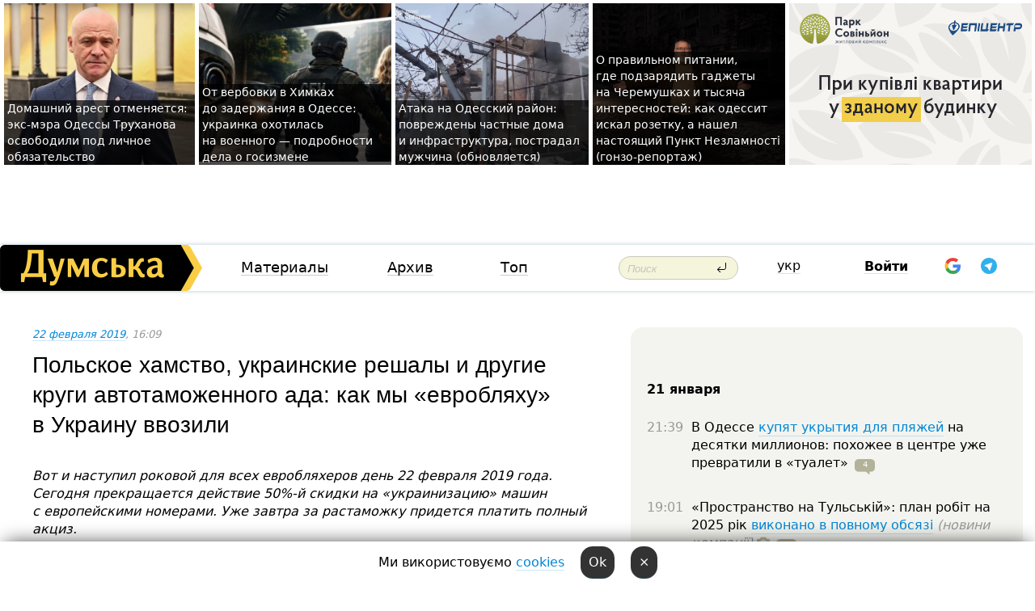

--- FILE ---
content_type: text/html; charset=windows-1251
request_url: https://dumskaya.net/news/tsarstvo-reshal-narusheniya-prav-cheloveka-i-nev-095859/
body_size: 33714
content:
<!-- yes ads --><!-- 19 0    --><!-- [ 0 ]--><!-- 3 0    --><!-- [ 0 ]--><!-- 7 0    --><!-- [ 0 ]--><!-- 1 0    --><!-- [ 0 ]--><!-- 8 0    --><!-- [ 0 ]--><!-- 6 0    --><!-- [ 0 ]--><!DOCTYPE html PUBLIC "-//W3C//DTD XHTML 1.0 Transitional//EN" "http://www.w3.org/TR/xhtml1/DTD/xhtml1-transitional.dtd">
<html>
<head>
<link rel="alternate" hreflang="ru" href="https://dumskaya.net/news/tsarstvo-reshal-narusheniya-prav-cheloveka-i-nev-095859/" /><meta http-equiv="Content-Type" content="text/html; charset=windows-1251" />
<title>Польское хамство, украинские решалы и&nbsp;другие круги автотаможенного ада: как&nbsp;мы&nbsp;&laquo;евробляху&raquo; в&nbsp;Украину ввозили &nbsp;&nbsp; | Новости Одессы</title>
 <meta name="Keywords" content="Одесский порт, Евротерминал и фуры на Пересыпи" /><meta name="Description" content="Вот и&nbsp;наступил роковой для&nbsp;всех евробляхеров день 22&nbsp;февраля 2019 года. Сегодня прекращается действие 50%-й скидки на&nbsp;&laquo;украинизацию&raquo; машин с&nbsp;европейскими номерами. Уже&nbsp;завтра за&nbsp;растаможку придется платить полный акциз. " /><meta name="apple-itunes-app" content="app-id=980928710">
<meta name="google-play-app" content="app-id=com.wininteractive.dumskaya">
<meta property="fb:app_id" content="192205030793137" />
<meta name="robots" content="max-image-preview:standard">

<meta http-equiv="X-UA-Compatible" content="IE=edge" />
<meta name="geo.position" content="46.466667;30.733333" />
<meta name="ICBM" content="46.466667, 30.733333" />
<meta name="geo.placename" content="Odessa, Ukraine" />
<meta name="geo.region" content="ua" />
<meta name="google-signin-client_id" content="192778080836-sl2lvtcv4ptsj6cgpp99iq5cgldh1bmq.apps.googleusercontent.com">
 <link rel="stylesheet" type="text/css" href="/css/main28.css?5" media="screen" />

<link rel="stylesheet" type="text/css" href="/css/print.css" media="print" />




<!--[if IE]>
<link rel="stylesheet" type="text/css" href="/css/ie.css"  media="screen"/>
<![endif]-->
<link rel="SHORTCUT ICON" href="/i3/favicon.png" />



<!-- Google tag (gtag.js) 
<script async src="https://www.googletagmanager.com/gtag/js?id=G-2EMXL010BL"></script>
<script>
  window.dataLayer = window.dataLayer || [];
  function gtag(){dataLayer.push(arguments);}
  gtag('js', new Date());

  gtag('config', 'G-2EMXL010BL');
</script>


<script async src="https://securepubads.g.doubleclick.net/tag/js/gpt.js"></script>
-->


<script src="/js/simplelightbox-master/dist/simple-lightbox.js?v2.14.0"></script>
<link rel="stylesheet" href="/js/simplelightbox-master/dist/simple-lightbox.css?v2.14.0" /><meta property="og:url" content="https://dumskaya.net/news/tsarstvo-reshal-narusheniya-prav-cheloveka-i-nev-095859/" />
<meta property="og:title" content="Польское хамство, украинские решалы и&nbsp;другие круги автотаможенного ада: как&nbsp;мы&nbsp;&laquo;евробляху&raquo; в&nbsp;Украину ввозили &nbsp;&nbsp;" />
<meta property="og:type" content="article" />
<script>

  window.googletag = window.googletag || {cmd: []};
  googletag.cmd.push(function() {
    googletag.defineSlot('/22908122590,22969254535/dumskaya.net_desktop_article_bottom', [728, 90], 'div-gpt-ad-1696932866002-0').addService(googletag.pubads());
    googletag.pubads().enableSingleRequest();
    googletag.enableServices();
  });

window.googletag = window.googletag || {cmd: []};
googletag.cmd.push(function() {
googletag.defineSlot('/22908122590,22969254535/dumskaya.net_desktop_article_right_1', [[160, 600], [300, 250], [300, 600]], 'div-gpt-ad-1695373137563-0').addService(googletag.pubads());
googletag.pubads().enableSingleRequest();
googletag.enableServices();
});
</script>
<script>
window.googletag = window.googletag || {cmd: []};
googletag.cmd.push(function() {
googletag.defineSlot('/22908122590,22969254535/dumskaya.net_desktop_article_right_2', [[300, 250], [160, 600], [300, 600]], 'div-gpt-ad-1695373508230-0').addService(googletag.pubads());
googletag.pubads().enableSingleRequest();
googletag.enableServices();
});
</script>

<div id="fb-root"></div>
<script>(function(d, s, id) {
  var js, fjs = d.getElementsByTagName(s)[0];
  if (d.getElementById(id)) return;
  js = d.createElement(s); js.id = id;
  js.src = "//connect.facebook.net/ru_RU/all.js#xfbml=1&appId=192205030793137";
  fjs.parentNode.insertBefore(js, fjs);
}(document, 'script', 'facebook-jssdk'));</script><script type="text/javascript" src="/js/main5.js?3"></script>
 	
<link rel="image_src" href="http://dumskaya.net/pics/fb/ru30941newsvideopic_tsarstvo-reshal-narusheniya-prav-cheloveka-i-nev095859.jpg" />
<meta property="og:image" content="http://dumskaya.net/pics/fb/ru30941newsvideopic_tsarstvo-reshal-narusheniya-prav-cheloveka-i-nev095859.jpg"/><script type="text/javascript" src="/js/swfobject.js"></script>
<!--<script type="text/javascript" src="/js/adriver.core.2.js"></script>-->
<script src="https://apis.google.com/js/platform.js" async defer></script>


<!-- Meta Pixel Code -->
<script>
  !function(f,b,e,v,n,t,s)
  {if(f.fbq)return;n=f.fbq=function(){n.callMethod?
  n.callMethod.apply(n,arguments):n.queue.push(arguments)};
  if(!f._fbq)f._fbq=n;n.push=n;n.loaded=!0;n.version='2.0';
  n.queue=[];t=b.createElement(e);t.async=!0;
  t.src=v;s=b.getElementsByTagName(e)[0];
  s.parentNode.insertBefore(t,s)}(window, document,'script',
  'https://connect.facebook.net/en_US/fbevents.js');
  fbq('init', '194518193344446');
  fbq('track', 'PageView');
</script>
<noscript><img height="1" width="1" style="display:none"
  src="https://www.facebook.com/tr?id=194518193344446&ev=PageView&noscript=1"
/></noscript>
<!-- End Meta Pixel Code -->


</head>




<body onload="" >

<header>

<noindex class=counter>
</noindex>

<div id=tops style='max-width:100%; width:100%;'>
<a name=top></a>

<!-- 2 3    --><!-- banner 1179 ЗАРС_ПК: priority: 2 shows:0<Br> --><!-- banner 1165 зезман2: priority: 1 shows:0<Br> --><!-- banner 1181 брендинг: priority: 1 shows:0<Br> --><!-- [ 0 ]--><table width=100% style='margin-top:3px;'><tr>
<td>


<table class=topstable style='width:100%; max-width:100%'><tr>
<td style='width:3px;'>&nbsp;</td>



<td class=tops style='background: url(/pics/b1/82186newsvideopic_domashniy-arest-otmenyaetsya-eks-mera-odessy-gen1769012421190056.jpg) no-repeat; 
background-position: center top; background-size:cover; text-indent:0; padding:0 ;height:200px; vertical-align:bottom; ; cursor: pointer;' onclick="window.location='/news/domashniy-arest-otmenyaetsya-eks-mera-odessy-gen-190056/';">
<div style='margin-left:4px; margin-right:4px; box-shadow: 4px 0 0 rgba(0,0,0,0.7), -4px 0 0 rgba(0,0,0,0.7); background:rgba(0,0,0,0.7);'><a href=/news/domashniy-arest-otmenyaetsya-eks-mera-odessy-gen-190056/ style='text-indent:0; color:#fff; font-size:14px;
   display: inline; margin-bottom:0; line-height:20px; border: none; text-decoration: none;'>Домашний арест отменяется: экс-мэра Одессы Труханова освободили под&nbsp;личное обязательство </a></div>
</td>
<td style='width:3px;'>&nbsp;</td>
<td class=tops style='background: url(/pics/b2/7072newsvideopic_ot-verbovki-v-himkah-do-zaderzhaniya-v-odesse1768914582190045.JPG) no-repeat; 
background-position: center top; background-size:cover; text-indent:0; padding:0 ;height:200px; vertical-align:bottom; ; cursor: pointer;' onclick="window.location='/news/ot-verbovki-v-himkah-do-zaderzhaniya-v-odesse-190045/';">
<div style='margin-left:4px; margin-right:4px; box-shadow: 4px 0 0 rgba(0,0,0,0.7), -4px 0 0 rgba(0,0,0,0.7); background:rgba(0,0,0,0.7);'><a href=/news/ot-verbovki-v-himkah-do-zaderzhaniya-v-odesse-190045/ style='text-indent:0; color:#fff; font-size:14px;
   display: inline; margin-bottom:0; line-height:20px; border: none; text-decoration: none;'>От&nbsp;вербовки в&nbsp;Химках до&nbsp;задержания в&nbsp;Одессе: украинка охотилась на&nbsp;военного —&nbsp;подробности дела о&nbsp;госизмене </a></div>
</td>
<td style='width:3px;'>&nbsp;</td>
<td class=tops style='background: url(/pics/b3/48372newsvideopic_ataka-na-odesskiy-rayon-povrezhdeny-chastnye-dom1768980243190051.jpg) no-repeat; 
background-position: center top; background-size:cover; text-indent:0; padding:0 ;height:200px; vertical-align:bottom; ; cursor: pointer;' onclick="window.location='/news/ataka-na-odesskiy-rayon-povrezhdeny-chastnye-dom-190051/';">
<div style='margin-left:4px; margin-right:4px; box-shadow: 4px 0 0 rgba(0,0,0,0.7), -4px 0 0 rgba(0,0,0,0.7); background:rgba(0,0,0,0.7);'><a href=/news/ataka-na-odesskiy-rayon-povrezhdeny-chastnye-dom-190051/ style='text-indent:0; color:#fff; font-size:14px;
   display: inline; margin-bottom:0; line-height:20px; border: none; text-decoration: none;'>Атака на&nbsp;Одесский район: повреждены частные дома и&nbsp;инфраструктура, пострадал мужчина (обновляется) </a></div>
</td>
<td style='width:3px;'>&nbsp;</td>
<td class=tops style='background: url(/pics/b2/75933newsvideopic_gde-podzaryadit-gadzhety-na-cheremushkah-kak-pra1768739422190025.jpg) no-repeat; 
background-position: center top; background-size:cover; text-indent:0; padding:0 ;height:200px; vertical-align:bottom; ; cursor: pointer;' onclick="window.location='/news/gde-podzaryadit-gadzhety-na-cheremushkah-kak-pra-190025/';">
<div style='margin-left:4px; margin-right:4px; box-shadow: 4px 0 0 rgba(0,0,0,0.7), -4px 0 0 rgba(0,0,0,0.7); background:rgba(0,0,0,0.7);'><a href=/news/gde-podzaryadit-gadzhety-na-cheremushkah-kak-pra-190025/ style='text-indent:0; color:#fff; font-size:14px;
   display: inline; margin-bottom:0; line-height:20px; border: none; text-decoration: none;'>О&nbsp;правильном питании, где&nbsp;подзарядить гаджеты на&nbsp;Черемушках и&nbsp;тысяча интересностей: как&nbsp;одессит искал розетку, а&nbsp;нашел настоящий Пункт Незламності (гонзо-репортаж) </a></div>
</td>
<td style='width:3px;'>&nbsp;</td>
</tr></table>

</td>




<td height=214 width=304>
<!--!2--><!--ban2--> <noindex><a href=/ad//click/?ban=1179 target=_blank rel=nofollow class=nobo style='border:none'><img  class=nobo  src=/banner/zarspk/ alt='ЗАРС_ПК' ></a><br></noindex> <!--]ban2-->
</td>

</tr></table></div>


<nav id=nav class=nav> <!-- ng 18px -->
<div id=menuitems style='background-color:#fff;'>

<div class=logocell><a href=/ title='Думская - новости Одессы, анализ одесской политики. Интересные новости в Одессе 
 и аналитические статьи.' style='height:57px;font-size:0; border:none;'><img src=/i/logoua.png 
alt='Думская - новости Одессы, анализ одесской политики. 
Интересные новости в Одессе и аналитические статьи.' style='display:inline-block;height:57px;'>
</a></div>
<div class=rightcell>  <!-- right cell -->
<div class=innertable>  <!-- inner table -->

<!-- menu cell -->
<div class=cell2pc></div>
<div class=menuitemscell>

<!-- menu table-->
<div class=menutable> 
<div style='display: table-cell; width:26%; text-align:left;'><a title='...... .. ......' href=/articles/ class=menuitem>Материалы</a></div><div style='display: table-cell; width:25%;'><a class=menuitemsel title='Архив' href=/allnews/>Архив</a></div><div style='display: table-cell; width:23%;'><a title='Найбільш популярні новини Одеси за тиждень' href=/topweek/ class=menuitem>Топ</a></div></div>
</div>
<!--<div class=cell2pc></div>-->
<!--<div class=cellline></div>-->
<!-- search cell -->
<div class=cellsearch>
<form class=searchform action=/search/// method=get style=''><div style='position:relative; width:100%'>
<input id=first class=searchinp type=text name=query placeholder='Поиск' 
onfocus="this.placeholder = ''" onblur="this.placeholder = 'Поиск'" >
<input type=image src=/i/enter.png class=searchgo>
</div></form></div>
<!--<div class=cellline></div>-->
<div style='display: table-cell; width:6%;'><div style='padding-top:15px;'><a style='color:#000' href=/setlang/ua/>укр</a></div> </div>
<script>
function showuserinfo()
{ 
 g('userinfo').className="userinfovisible";
 document.body.addEventListener('click', boxCloser, false);
}

function hideuserinfo()
{ 
 g('userinfo').className="userinfohidden";
 document.body.removeEventListener('click', boxCloser, false);
}

var last=0;

function ts()
{
 return new Date().getTime()/1000;
}

function shownewcomments()
{ 
 if (ts()-last<0.1) return;
 document.body.addEventListener('click', boxCloser, false);
 g('newcomments').className="newcommentsvisible";
 g('newcomments').style.display='block';
 g('nclink').href="javascript:hidenewcomments()";
 last=ts();
}

function hidenewcomments()
{ 
 if (ts()-last<0.1) return;
 document.body.removeEventListener('click', boxCloser, false);
 g('newcomments').className="newcommentshidden";
 g('newcomments').style.display='none';
 g('nclink').href="javascript:shownewcomments()";
 last=ts();
}


function boxCloser(e)
{
//alert(e.target.id);
  if (e.target.id != 'userinfo' && e.target.id != 'newcomments' && e.target.id != 'login' && e.target.id != 'psw')
  {
    hideuserinfo();
    hidenewcomments();
  }
}  

window.onscroll = function() {
t=window.pageYOffset;
 if (t>302){
 g('nav').className='navfixed';
 document.getElementsByTagName("BODY")[0].style.marginTop='141px';
 document.getElementById("newcomments").style.top='57px';
}
else
{
 g('nav').className='nav';
 document.getElementsByTagName("BODY")[0].style.marginTop='0';
 document.getElementById("newcomments").style.top='360px';
}
}

</script>
<!--<div class=cell2pc></div>-->
<div class=celluser style='text-align: center;'>
<div class=cellnouser style='height:30px; width:335px; vertical-align:middle; text-align:center;'><div class=cell1user style='text-align:center; margin:0 auto;'>
<div style='display: inline-block;position: relative;'>
<div style='display: inline-block;'>
<a href=javascript:showuserinfo()  id=pp
 style='color:#000;text-decoration:none;margin-left:0;display:inline-block;line-height:16px;'><b>Войти</b></a><script>

  function urlencode( s )
   {
      return encodeURIComponent( s );
   }


function authInfo(data) {
uid=data.session.user.id;
first_name=data.session.user.first_name;
last_name=data.session.user.last_name;
hash="expire="+data.session.expire+"&mid"+data.session.mid+"&secret="+data.session.secret+"&sid="+data.session.sid+"&sig="+data.session.sig;
window.location="/vkreg///"+urlencode(uid)+"/?returnurl="+urlencode(window.location.href)+"&name="+urlencode(first_name)+" "+urlencode(last_name)+"&hash="+urlencode(hash);
}

</script>
<!--<img src=/i3/fb-login.gif id=zz onclick="FB.login( registerfb(), {scope: 'email'})  " style='margin-left:20px;padding-bottom:3px;vertical-align:middle;cursor:pointer;width:20px;height:20px;'>
-->

      <script>


var accessToken='';

function registerfb()
{
FB.api('/me', function(response) {

FB.getLoginStatus(function(response) {
 accessToken=response.authResponse.accessToken;
});
var name= response.name;
var email= response.email;
var id= response.id; 
var link= response.link;
var public_key = accessToken;
window.location="/fbreg///?fbid="+urlencode(id)+"&fbname="+urlencode(name)+"&fburl="+urlencode('/news/tsarstvo-reshal-narusheniya-prav-cheloveka-i-nev-095859///')+"&fbemail="+urlencode(email)+"&key="+urlencode(public_key);
});
}
        window.fbAsyncInit = function() {
          FB.init({
            appId      : '192205030793137',
            version    : 'v3.2',
            status     : true, 
            cookie     : true,
            xfbml      : true,
            oauth      : true,
          });
        };
        (function(d){
           var js, id = 'facebook-jssdk'; if (d.getElementById(id)) {return;}
           js = d.createElement('script'); js.id = id; js.async = true;
           js.src = "//connect.facebook.net/en_US/sdk.js";
           d.getElementsByTagName('head')[0].appendChild(js);
         }(document));
      </script>

<div  style='display:inline-block; padding-left:15px;vertical-align:middle;' id=fblog>  <div id="fb-root"></div>
<div class="fb-login-button" on-login="registerfb()" data-scope="email">&rarr;</div></div>

<div class="g-signin2" data-onsuccess="onSignIn" id=gbtn style='display:none;'></div>



<form id=gform2 method=post action="/googlereg/" style='display:none;'>
<input type=hidden name=gid id=gid2>
<input type=hidden name=nickname id=nickname2>
<input type=hidden name=email id=email2>
<input type=hidden name=pic id=pic2>
<input type=hidden name=backurl value="/news/tsarstvo-reshal-narusheniya-prav-cheloveka-i-nev-095859///">
</form>

<div id=tgbtn style='display:none;'><script async src="https://telegram.org/js/telegram-widget.js?22" data-telegram-login="dumskayalogin_bot" data-size="small" data-auth-url="https://dumskaya.net/telegram//login/" data-request-access="write"></script>
</div>


<script>
function onSignIn(googleUser)
{
 var profile = googleUser.getBasicProfile();
 g('gid2').value=profile.getId();
 g('nickname2').value=profile.getName();
 g('email2').value=profile.getEmail();
 g('pic2').value=profile.getImageUrl();
 g('gform2').submit();
}

function z()
{
show('gbtn');
hide('xx');
hide('zz');
hide('tg');
hide('fblog');
hide('pp');
}

function tg()
{
show('tgbtn');
hide('xx');
hide('zz');
hide('fblog');
hide('tg');
hide('pp');
}

</script>

<img src=/i3/google.png id=xx onclick="z();" 
style='margin-left:20px;padding-bottom:3px;vertical-align:middle;cursor:pointer;width:20px;height:20px;'>

<img src=/i/telegram.png id=tg onclick="tg();" 
style='margin-left:20px;padding-bottom:3px;vertical-align:middle;cursor:pointer;width:20px;height:20px;'>
</div>
<div id=userinfo class=userinfohidden style='position:absolute;width:250px;left:-90px;'><div style='padding:20px;' >
<center ><b>Войти</b></center><br>
<form action=/enter/ method=post>
<input type=hidden id=turing name=turing value=43>
<script>
 document.getElementById('turing').value='42';
</script>
<input type=hidden name=backurl value=''>

<table id=userinfo1>
<tr><td width=150 style='padding-top:3px;'>E-mail<br><br> </td><td> 
<input type=text id=login name=login value='' class=inp17>  </td></tr>
<tr><td style='padding-top:3px;'>Пароль<br><br></td><td> <input type=password id=psw name=password class=inp17>  </td></tr>
</tr>



<tr><td></td>  <td align=right><input name=submitbutton type=submit value='Войти' style=';width:90px; display:block;'>
</td><td> 

</table>
</form>
<Br><a href=/register/>Регистрация</a><br><a href=/skleroz/>Восстановление пароля</a>
</div>
</div>
</div>
</div>
</div>


<div id=newcomments class=newcommentshidden><div style='padding:8px;font-size:13px; font-weight:bold;'> Новые комментарии:</div></div>
</div>

</div><!-- inner table -->
</div> <!-- right cell -->
</div> <!-- menuitems -->

</nav>

</header>
<br>



<div class=content>
<script type="text/javascript">

AJAX2("/ajaxcounter///?page=095859&pclass=20&mob=0");

  
document.onkeydown = NavigateThrough;
function NavigateThrough (event)
    {
    if (!document.getElementById) return;
    if (window.event) event = window.event;
	if (event.ctrlKey && ((event.keyCode == 0xA)||(event.keyCode == 0xD)) )
	    {
var x = window.getSelection();
var z = x.anchorNode.parentNode;
var t= z.innerText;
//alert();

var sel = window.getSelection().toString();
sel=sel.replace("&nbsp;", " ");
t=t.replace("&nbsp;", " ");
          
sel=sel.replace(/\u00A0/g, " ");
t=t.replace(/\u00A0/g, " ");
//alert(t);
AJAX("/news/tsarstvo-reshal-narusheniya-prav-cheloveka-i-nev-095859/ctrlenter/",encodeURI(sel+"///"+t));
alert("Информация про ошибку отправлена в редакцию! Спасибо за помощь");
           }
    }
</script>
<img src="/ajaxcounter///?page=095859&pclass=20&mob=0" width=1 height=1 style='visibility:none'>


<Br><Br>
  
<link rel="canonical" href="https://dumskaya.net/news/tsarstvo-reshal-narusheniya-prav-cheloveka-i-nev-095859/" />

<table width=100% style='max-width:1600px;'><tr>

<td class=newscol style='padding-right:20px; border:0; background: #fff;' rowspan=2>

<div style='max-width:700px; margin: 0 auto; font-size:16px; background:#fff;'>




    


<div style='color:#999; font-size:13px;'><i><a href=/allnews///2019/02/22/>22 февраля 2019</a>, 16:09</i>  &nbsp;&nbsp;  </div>



<div style='height:10px;'></div>

<h1>Польское хамство, украинские решалы и&nbsp;другие круги автотаможенного ада: как&nbsp;мы&nbsp;&laquo;евробляху&raquo; в&nbsp;Украину ввозили &nbsp;&nbsp;</h1>

<br>

   







</div></div>


<script>

function photovote(id)
{
 AJAX("/index.php?class=29&id="+id+"&settemplate=vote");
}

</script>


<style>
#textdiv
{
 max-width:700px;
margin: 0 auto;
margin-bottom:10px;
}
</style>

<div id=textdiv style=' background:#fff;padding-left:20px; padding-right:20px; '>

  
<p><i>Вот и&nbsp;наступил роковой для&nbsp;всех евробляхеров день 22&nbsp;февраля 2019 года. Сегодня прекращается действие 50%-й скидки на&nbsp;&laquo;украинизацию&raquo; машин с&nbsp;европейскими номерами. Уже&nbsp;завтра за&nbsp;растаможку придется платить полный акциз. </i></p><p><i>Накануне этой страшной даты сотрудники &laquo;Думской&raquo; </i><i>Анатолий и&nbsp;Арина </i><i>съездили в&nbsp;Германию за&nbsp;машиной &ndash; не&nbsp;ради журналистского эксперимента, а&nbsp;для&nbsp;себя. Но&nbsp;испытания и&nbsp;сложности, с&nbsp;которыми они&nbsp;столкнулись, заставили их&nbsp;рассказать о&nbsp;своих злоключениях. </i></p>




</div>



<div style='background:#fff;'>


</div>



<div id=textdiv style=' background:#fff; padding-left:20px; padding-right:20px;'>

<p>Нас сложно назвать зрадофилами или&nbsp;ватниками. Скорее, мы&nbsp;ближе к&nbsp;порохоботству. Это&nbsp;когда ты&nbsp;споришь с&nbsp;окружающими и&nbsp;убеждаешь их,&nbsp;что&nbsp;страна уверенно идет по&nbsp;пути перемен и&nbsp;позитивных сдвигов. Все&nbsp;сразу, мол, не&nbsp;бывает &mdash;&nbsp;нужно немного подождать. Это&nbsp;мы&nbsp;раньше жили в&nbsp;хаосе, тонули в&nbsp;коррупции, а&nbsp;проводимым в&nbsp;стране реформам нужно время, чтобы получился ощутимый результат. </p><p>Все хорошо, но&nbsp;когда мы&nbsp;столкнулись с&nbsp;порядками на&nbsp;украинской таможне, то&nbsp;поняли: сю&nbsp;скалу ще&nbsp;лупати й&nbsp;лупати! В&nbsp;ней&nbsp;все&nbsp;осталось, как&nbsp;в&nbsp;старые добрые времена Кучмы, Ющенко и&nbsp;Януковича, а&nbsp;знающие люди говорят, что&nbsp;стало даже хуже.</p><p>Но обо&nbsp;всем по&nbsp;порядку. Еще&nbsp;до&nbsp;поездки мы,&nbsp;витающие в&nbsp;облаках и&nbsp;хлопающие глазами сквозь розовые очки, воодушевленно выбирали машину на&nbsp;специализированном немецком сайте. Сравнивали цены здесь, снова искали там, и&nbsp;наконец, таки решились поехать.</p><p>Модель, которую мы&nbsp;хотели, стоит в&nbsp;Германии примерно 8&nbsp;тысяч евро. Мы&nbsp;учли растаможку, транспортные расходы и&nbsp;пришли к&nbsp;выводу, что&nbsp;все&nbsp;равно выгоднее везти оттуда: у&nbsp;нас&nbsp;сложно найти &laquo;честную&raquo; подержанную машину, без&nbsp;скрученного пробега и&nbsp;не&nbsp;расшатанную на&nbsp;пока еще&nbsp;не&nbsp;совсем европейских дорогах.</p><p>Итак, поехали. Вернее, полетели. Спокойно провезли туда 10&nbsp;тысяч евро и&nbsp;без&nbsp;проблем пересекли границу в&nbsp;аэропорту Берлина. Немецкий пограничник спросил о&nbsp;цели визита, а&nbsp;когда узнал, попросил показать деньги. Мы&nbsp;послушно выполнили все&nbsp;его&nbsp;просьбы и&nbsp;благополучно ступили на&nbsp;землю Бранденбурга.</p><p>Решили, что&nbsp;потратим максимум неделю на&nbsp;покупку, оформление и&nbsp;дорогу назад.</p><p><strong>СДЕЛКА ЗА&nbsp;ДВА&nbsp;ЧАСА</strong> </p><p>Выбирать машину помогал наш&nbsp;друг и&nbsp;бывший соотечественник Арсен, который вместе с&nbsp;женой уже&nbsp;четыре года счастливо живет в&nbsp;Потсдаме. Арсен свободно говорит на&nbsp;немецком, разбирается во&nbsp;всех нюансах автопродаж и&nbsp;сам&nbsp;сменил не&nbsp;одну машину. </p><p>&laquo;За оформление не&nbsp;стоит волноваться &mdash;&nbsp;тут&nbsp;очень быстро все&nbsp;проходит &ndash; максимум день, &mdash;&nbsp;говорит Арсен. &mdash;&nbsp;Главное, выберите нужную машину&raquo;.</p><p>Выехав в&nbsp;пятницу утром из&nbsp;Потсдама и&nbsp;прокатавшись целый день по&nbsp;северу Германии (искали и&nbsp;в&nbsp;автосалонах, и&nbsp;у&nbsp;частников) выбрали именно ту,&nbsp;которую хотели &mdash;&nbsp;&laquo;Митсубиси Аутлендер&raquo;, небольшой пробег, полная комплектация.</p><p>Видно, что&nbsp;за&nbsp;машиной тщательно ухаживали, а&nbsp;продавцы даже расчувствовались и&nbsp;всплакнули &mdash;&nbsp;так&nbsp;не&nbsp;хотели расставаться со&nbsp;своей &laquo;ласточкой&raquo;.</p><p>&laquo;Мы бы&nbsp;ее&nbsp;и&nbsp;не&nbsp;продавали, но&nbsp;тут, в&nbsp;Германии, ты&nbsp;платишь налог за&nbsp;машину &mdash;&nbsp;чем&nbsp;больше срок эксплуатации, тем&nbsp;выше налог&raquo;, &mdash;&nbsp;призналась владелица Татьяна. Они&nbsp;с&nbsp;мужем Алексеем &mdash;&nbsp;выходцы из&nbsp;СССР, живут в&nbsp;Германии уже&nbsp;двадцать лет.</p><p>Ударили по&nbsp;рукам и&nbsp;договорились встретиться с&nbsp;утра в&nbsp;понедельник, чтобы за&nbsp;один день оформить все&nbsp;документы. Мы,&nbsp;конечно, усомнились, что&nbsp;это&nbsp;возможно, и&nbsp;приготовились ночевать в&nbsp;другом городе, расположенном в&nbsp;220&nbsp;километрах от&nbsp;места нашего временного пристанища. Но&nbsp;все&nbsp;произошло именно так, как&nbsp;обещали владельцы машины.</p><p>В понедельник утром мы&nbsp;подписали купчую &mdash;&nbsp;стандартный бланк договора, скачанный из&nbsp;интернета, скрепили подписями и&nbsp;отправились в&nbsp;банк. В&nbsp;простом банкомате забросили нужную сумму на&nbsp;счет уже&nbsp;бывшей хозяйки авто и&nbsp;вместе с&nbsp;ней&nbsp;отправились в&nbsp;немецкое МРЭО &mdash;&nbsp;Zulassungsstelle. </p><p>Вокруг небольшого здания стояло около 50&nbsp;машин, а&nbsp;в&nbsp;холле ожидали своей очереди человек двадцать.</p><p><a class="piclink" href="/pics1/c0-1550784211.jpg" rel="lightbox[1]"><img src="/pics1/a0-1550784211.jpg" alt="" /></a></p><p>В окошке регистрации взяли талончик с&nbsp;номером и&nbsp;принялись ждать. До&nbsp;приема у&nbsp;регистратора нужно было успеть оформить временные номера и&nbsp;страховку. Все&nbsp;это&nbsp;можно было сделать в&nbsp;нескольких конторах на&nbsp;выбор. Все&nbsp;они&nbsp;расположены тут&nbsp;же&nbsp;неподалеку.</p><p>В выбранной нами конторе &mdash;&nbsp;уютной лавочке с&nbsp;цветочками и&nbsp;конфетами для&nbsp;клиентов &mdash;&nbsp;очереди не&nbsp;было. Приветливый немец попросил купчую, все&nbsp;документы на&nbsp;авто и&nbsp;75&nbsp;евро за&nbsp;оформление временных номеров.</p><p>Сказал прийти через полчаса. Отправились в&nbsp;зал&nbsp;ожидания Zulassungsstelle, чтобы не&nbsp;мерзнуть. Через полчаса номера были готовы. И&nbsp;наша очередь вскоре тоже подошла. У&nbsp;регистратора мы&nbsp;провели не&nbsp;больше 15&nbsp;минут.</p><p>И вот&nbsp;спустя чуть меньше двух часов, проведенных в&nbsp;немецком МРЭО, мы&nbsp;сняли машину с&nbsp;учета, оформили временные номера и&nbsp;получили техпаспорт на&nbsp;нового владельца. Дальше наш&nbsp;ждал путь домой. Выехав утром из&nbsp;Потсдама, мы&nbsp;пересекли невидимую границу с&nbsp;Польшей и&nbsp;к&nbsp;вечеру прибыли на&nbsp;окраину Евросоюза. Мы&nbsp;понимали, что&nbsp;завершился лишь самый легкий этап операции, а&nbsp;ягодки ждут впереди. И&nbsp;не&nbsp;ошиблись.</p><br><p><strong>И ПУСТЬ ЛЬВОВ ПОДОЖДЕТ</strong></p><p>Еще в&nbsp;Одессе мы&nbsp;советовались с&nbsp;теми, кто&nbsp;уже&nbsp;гонял машины из&nbsp;Европы, спрашивали о&nbsp;процедуре прохождения границы и&nbsp;наняли брокера, без&nbsp;которого растаможиться нереально &mdash;&nbsp;так&nbsp;говорят знающие люди. Услуги брокеров стоят от&nbsp;300&nbsp;долларов. Наша Катерина попросила 350.</p><p>Сразу после покупки &laquo;Митсубиси&raquo; и&nbsp;получения техпаспорта мы&nbsp;выслали ей&nbsp;все&nbsp;документы, чтобы она&nbsp;смогла просчитать стоимость растаможки, оформить предварительную декларацию и&nbsp;выслать реквизиты, по&nbsp;которым нужно платить. Необходимо было сделать это&nbsp;заранее, чтобы не&nbsp;стоять сутки на&nbsp;таможне, ожидая, когда платеж будет виден в&nbsp;системе.</p><p>Поскольку платить нужно только через государственный &laquo;Укргазбанк&raquo;, в&nbsp;этой операции нам&nbsp;помогал другой друг уже&nbsp;в&nbsp;Одессе (Виктор, привет). Ему&nbsp;удалось это&nbsp;сделать не&nbsp;без&nbsp;проблем: операционист каждый раз&nbsp;находила причину не&nbsp;принимать платеж &mdash;&nbsp;то&nbsp;ксерокс не&nbsp;такой, то&nbsp;карту нужно оформить, а&nbsp;доверенности нет, то&nbsp;система не&nbsp;принимает, то&nbsp;обед. Через три&nbsp;часа, проведенных в&nbsp;отделении банка, наш&nbsp;платеж наконец-то отправился на&nbsp;таможню в&nbsp;пункт пропуска &laquo;Краковец&raquo;. За&nbsp;машину, купленную у&nbsp;Татьяны за&nbsp;7000 евро, мы&nbsp;заплатили государству 100&nbsp;тысяч гривен.</p><p>&laquo;С номером предварительной декларации и&nbsp;платежом вы&nbsp;просто становитесь в&nbsp;красный коридор. Все&nbsp;документы у&nbsp;вас&nbsp;есть. Процедура займет не&nbsp;больше часа-двух&raquo;, &mdash;&nbsp;заверила нас&nbsp;Катерина.</p><p>И вот&nbsp;гугл-карта показала, что&nbsp;мы&nbsp;приближаемся к&nbsp;пункту назначения. Ура, наконец-то мы&nbsp;скоро будем на&nbsp;нашей родной земле! Спокойно доедем потом до&nbsp;Львова, заночуем, позавтракаем с&nbsp;утра на&nbsp;площади Рынок&#133 Наивные!</p><p><a class="piclink" href="/pics1/c0-1550784378.jpg" rel="lightbox[1]"><img src="/pics1/a0-1550784378.jpg" alt="" /></a></p><p>Сначала стали не&nbsp;в&nbsp;ту&nbsp;очередь, где&nbsp;30-40 авто почти неподвижно ждали возврата налогов. Никаких указателей и&nbsp;табличек, куда становиться и&nbsp;что&nbsp;делать, нет. Интуитивно поняли, что&nbsp;стоим не&nbsp;там, вырвались из&nbsp;этой колонны и&nbsp;где-то к&nbsp;22:00 дотянулись до&nbsp;самого пункта. </p><p>Польский пограничник попросил все&nbsp;документы на&nbsp;машину, паспорта и&#133 декларацию &nbsp;-&nbsp;документа, которого у&nbsp;нас&nbsp;не&nbsp;было в&nbsp;помине и&nbsp;о&nbsp;котором наш&nbsp;брокер даже не&nbsp;заикнулась (Катерина, привет!).</p><p>Поляк объяснил, что&nbsp;декларация оформляется на&nbsp;любой товар дороже 1000 евро, который вывозится из&nbsp;ЕС.&nbsp;Наша машина &mdash;&nbsp;тоже товар, и&nbsp;она&nbsp;стоит больше тысячи. Конечно, это&nbsp;наша вина &mdash;&nbsp;отправляясь в&nbsp;такое путешествие, не&nbsp;изучили все&nbsp;нюансы, понадеявшись только на&nbsp;брокера. Теперь вот&nbsp;изучили.</p><p>Спрашиваем, что&nbsp;же&nbsp;нам&nbsp;делать?</p><p>&laquo;Нужно оформить декларацию. Это&nbsp;недалеко &mdash;&nbsp;всего 20&nbsp;километров отсюда&raquo;, &mdash;&nbsp;ободрил нас&nbsp;пограничник и&nbsp;записал на&nbsp;бумажке точное название населенного пункта. Еще&nbsp;он&nbsp;сказал, что&nbsp;мы&nbsp;встали таки не&nbsp;в&nbsp;ту&nbsp;очередь &mdash;&nbsp;оформление всех вывозимых авто проходит не&nbsp;там, где&nbsp;стоят обычные машины, а&nbsp;там, где&nbsp;фуры. </p><p>Подумаешь &mdash;&nbsp;20&nbsp;километров. Мы&nbsp;только что&nbsp;проехали 900. Что&nbsp;там&nbsp;мелочиться. Едем. Может, еще&nbsp;успеем во&nbsp;Львов?</p><br><p><strong>&laquo;ПОНИМАЙ ПО-ПОЛЬСКИ&raquo; &nbsp;</strong></p><p>Контора, где&nbsp;оформляют декларации, располагается возле большого отельного комплекса с&nbsp;рестораном. Через дорогу заправка, кофейня. Выгодный, наверное, бизнес. Вся&nbsp;парковка занята автомобилями.</p><p>Вместе с&nbsp;нами в&nbsp;будке было еще&nbsp;десять &laquo;декларантов&raquo;. В&nbsp;основном украинцы. </p><p>&laquo;Меня тоже завернули. Раньше говорили, что&nbsp;авто стоит меньше тысячи, и&nbsp;проканывало, а&nbsp;сейчас требуют декларацию&raquo;,- вздыхает такой же&nbsp;бедолага, как&nbsp;и&nbsp;мы.</p><p>Дождались своей очереди, отдали 35&nbsp;евро за&nbsp;оформление и&nbsp;опять стали ждать &mdash;&nbsp;готовый документ нам&nbsp;отдали только спустя два&nbsp;с&nbsp;половиной часа.</p><p><a class="piclink" href="/pics1/c0-1550784442.jpg" rel="lightbox[1]"><img src="/pics1/a0-1550784442.jpg" alt="" /></a></p><p><i>Поляки посылают оформлять декларацию за&nbsp;20&nbsp;км&nbsp;от&nbsp;границы </i></p><p>Снова в&nbsp;путь. Львов, прости, ночевать не&nbsp;будем &mdash;&nbsp;поедем сразу на&nbsp;завтрак &mdash;&nbsp;ведь уже&nbsp;3&nbsp;часа ночи.</p><p>Приближаемся к&nbsp;границе. Видим по&nbsp;пути большую площадку, где&nbsp;стоит больше сотни различных машин &mdash;&nbsp;фуры, минивэны, легковушки, бусики.</p><p>&laquo;Мне кажется, нам&nbsp;туда&raquo;, &mdash;&nbsp;побледнев, говорит &laquo;счастливый&raquo; обладатель немецкой &laquo;евробляхи&raquo;.</p><p>&laquo;Прощай, Львов&raquo;, &mdash;&nbsp;подумала я,&nbsp;а&nbsp;вслух с&nbsp;приближающейся истерикой в&nbsp;голосе сказала: &laquo;Ни&nbsp;за&nbsp;что&nbsp;мы&nbsp;туда не&nbsp;поедем. Тут&nbsp;нигде нет&nbsp;указателей, что&nbsp;нам&nbsp;именно туда. Будем ехать прямо. Прорываться&raquo;.</p><p>Заезжаем на&nbsp;границу. В&nbsp;принципе в&nbsp;нашем ряду не&nbsp;так&nbsp;много авто &mdash;&nbsp;всего фур&nbsp;восемь, пару легковушек и&nbsp;мы.&nbsp;К&nbsp;4&nbsp;утра подкатили к&nbsp;светофору, и&nbsp;нас&nbsp;пустили.</p><p>Фух, остались мелочи. Ждем, когда к&nbsp;нам&nbsp;подойдет сотрудник погранслужбы. Вместо этого подошел другой автомобилист. Злой. </p><p>&laquo;Слышь, брат, ты&nbsp;вообще неправ, &mdash;&nbsp;оскалился он.&nbsp;-&nbsp;Ты&nbsp;протиснулся между фур, а&nbsp;люди по&nbsp;четверо суток стоят&raquo;.</p><p>&laquo;Да мы&nbsp;первый раз. Не&nbsp;знаем, что&nbsp;да&nbsp;как. Простите&raquo;, &mdash;&nbsp;отвечаем.</p><p>&laquo;Да все&nbsp;вы&nbsp;первый раз. Ладно, езжайте&raquo;, &mdash;&nbsp;сказал он&nbsp;и&nbsp;несильно хлопнул по&nbsp;нашей машине.</p><p>По красным глазам и&nbsp;заплетающемуся языку мы&nbsp;поняли, что&nbsp;про&nbsp;четверо суток он&nbsp;не&nbsp;преувеличивает.</p><p>Наконец дождались, когда пограничник даст сигнал, чтобы мы&nbsp;подъехали. На&nbsp;часах &mdash;&nbsp;4:30 утра.</p><p>Документы наши оказались в&nbsp;порядке. Только нужно было еще&nbsp;встать на&nbsp;весы, а&nbsp;для&nbsp;этого развернуться и&nbsp;попытаться протиснуться между фур.</p><p>&laquo;Почему вы&nbsp;сразу не&nbsp;встали на&nbsp;весы?&raquo; &mdash;&nbsp;спрашивает погранец.</p><p>&laquo;Да тут&nbsp;все&nbsp;на&nbsp;польском написано &mdash;&nbsp;все&nbsp;надписи, указатели. Мы&nbsp;не&nbsp;поняли, куда нужно. Хоть бы&nbsp;на&nbsp;английском было написано что-то&raquo;, &mdash;&nbsp;отвечаем мы.</p><p>&laquo;Вы в&nbsp;Польше, понимайте польский&raquo;, &mdash;&nbsp;не&nbsp;слишком дружелюбно ответил он.</p><p><a class="piclink" href="/pics1/c0-1550785222.jpg" rel="lightbox[1]"><img src="/pics1/a0-1550785222.jpg" alt="" /></a></p><p>Мы прошли польский контроль через два&nbsp;с&nbsp;половиной часа и&nbsp;встали в&nbsp;нейтральную зону около 6:30 утра. Украина уже&nbsp;близко. Наши-то не&nbsp;обидят, не&nbsp;поляки, чай. Скоро поедем, отоспимся где-то в&nbsp;отеле.</p><p>Правда, сон&nbsp;уже&nbsp;прошел. А&nbsp;вот&nbsp;в&nbsp;туалет захотелось. Но&nbsp;не&nbsp;тут-то было. Мы&nbsp;оказались &laquo;заперты&raquo; в&nbsp;нейтральной зоне &mdash;&nbsp;границу польскую уже&nbsp;прошли, а&nbsp;до&nbsp;украинской не&nbsp;добрались. Машина безнадежно зажата между фурами. Очередь не&nbsp;двигается. Как&nbsp;нам&nbsp;объяснили, сейчас на&nbsp;украинской границе как&nbsp;раз&nbsp;пересменка. Это&nbsp;часа на&nbsp;два. Все&nbsp;попытки решить этот вопрос не&nbsp;увенчались успехом &mdash;&nbsp;не&nbsp;помогли ни&nbsp;слезы, ни&nbsp;предупреждения о&nbsp;том, что&nbsp;это&nbsp;нарушение прав человека.</p><p>&laquo;Жалуйтесь на&nbsp;украинскую сторону, это&nbsp;они&nbsp;устраивают очереди&raquo;, &mdash;&nbsp;ответил нам&nbsp;польский пограничник. </p><p>К&nbsp;8:30 украинцы стали запускать. Паспортный контроль прошли без&nbsp;проблем. А&nbsp;на&nbsp;таможне в&nbsp;очереди &mdash;&nbsp;человек 50.&nbsp;В&nbsp;окне предварительной регистрации проверили документы и&nbsp;выдали талончик с&nbsp;номером. Но&nbsp;сначала таможенница заявила, что&nbsp;немецкая зеленая карта (страховка) не&nbsp;подходит- нужно покупать другую, украинскую.</p><p>Мы уже&nbsp;было принялись раскошеливаться снова, но&nbsp;собратья по&nbsp;растаможке подсказали нам, что&nbsp;сдаваться нельзя &mdash;&nbsp;имеющаяся подходит, и&nbsp;ничего покупать не&nbsp;нужно.</p><p>&laquo;Они специально так&nbsp;дополнительно деньги собирают. Не&nbsp;ведись&raquo;, &mdash;&nbsp;посоветовал сосед по&nbsp;очереди. &nbsp;</p><p>Заявили милой женщине в&nbsp;форме, что&nbsp;мы&nbsp;ничего не&nbsp;будем покупать, и&nbsp;номер прошел. Стали покорно ждать своего звездного часа.</p><p>А тем&nbsp;временем в&nbsp;одном окошке таможенникам все&nbsp;подносили и&nbsp;подносили документы безо всякой очереди. До&nbsp;нас&nbsp;дошел слушок, что&nbsp;вопрос быстрого и&nbsp;беспроблемного прохождения таможни решает некий Роман из&nbsp;47-го кабинета.</p><p><a class="piclink" href="/pics1/c0-1550785292.jpg" rel="lightbox[1]"><img src="/pics1/a0-1550785292.jpg" alt="" /></a></p><p>Честно, устав от&nbsp;приключений, голодные, униженные и&nbsp;оскорбленные (Достоевский, привет!), мы&nbsp;тоже собирались уже&nbsp;броситься в&nbsp;ноги к&nbsp;Роману. Но&nbsp;от&nbsp;коррупционного деяния спас другой автомобилист &mdash;&nbsp;он&nbsp;отдал нам, значившимся 50-ми в&nbsp;очереди, свой номер 26.&nbsp;Дело в&nbsp;том, что&nbsp;его&nbsp;брокер сделал ошибку в&nbsp;декларации, и&nbsp;ему&nbsp;предстояло заплатить еще&nbsp;30&nbsp;тысяч гривен предварительного взноса.</p><p>Спасибо тебе, добрый человек!</p><p>Через четыре с&nbsp;половиной часа, в&nbsp;12:30, мы&nbsp;вышли с&nbsp;таможни, держа трясущимися от&nbsp;нервов руками документы, и&nbsp;без&nbsp;надежды, что&nbsp;Украина когда-то будет в&nbsp;Евросоюзе.</p><p>Но на&nbsp;этом процесс растаможки и&nbsp;оформления машины не&nbsp;завершился! Мы&nbsp;просто взяли таймаут на&nbsp;пару дней, пока добирались в&nbsp;Одессу.</p><p>Машину еще&nbsp;предстояло поставить на&nbsp;учет. Этот процесс, к&nbsp;слову, не&nbsp;завершен до&nbsp;сих&nbsp;пор. Обратившись в&nbsp;сервисный центр МВД&nbsp;15&nbsp;февраля, по&nbsp;состоянию на&nbsp;22&nbsp;февраля не&nbsp;получен сертификат соответствия &mdash;&nbsp;немецкий сертификат, как&nbsp;оказалось, не&nbsp;подходит нашим украинским регистраторам. А&nbsp;это, естественно, тоже дополнительные расходы &mdash;&nbsp;3500 гривен. Говорят, чтобы было быстрее, надо дать 5000.</p><p>Выходит, за&nbsp;переоформление машины в&nbsp;Украине нам&nbsp;понадобилось больше недели, тогда как&nbsp;в&nbsp;Германии этот процесс занял два&nbsp;часа.</p><p><a class="piclink" href="/pics1/c0-1550785465.jpg" rel="lightbox[1]"><img src="/pics1/a0-1550785465.jpg" alt="" /></a></p><br><p><strong>500$ С&nbsp;КАЖДОЙ БЛЯХИ</strong></p><p>Рассказали о&nbsp;наших приключениях людям, которые постоянно гоняют и&nbsp;&laquo;таможат&raquo; авто. Все&nbsp;говорят, что&nbsp;мы&nbsp;родились под&nbsp;счастливой звездой. </p><p>&laquo;Простоять на&nbsp;Львовской таможне меньше суток &mdash;&nbsp;да&nbsp;вы&nbsp;просто везунчики&raquo;, &mdash;&nbsp;заявил нам&nbsp;предприниматель Николай Б,&nbsp;который пять лет&nbsp;возит и&nbsp;растамаживает авто из&nbsp;Европы. </p><p>Он одним из&nbsp;первых в&nbsp;Одесской области оформил евробляху по&nbsp;новым правилам. </p><p>&laquo;Я заплатил заранее, как&nbsp;положено, но&nbsp;поскольку им&nbsp;самим еще&nbsp;не&nbsp;была понятна схема, то&nbsp;застрял на&nbsp;таможне в&nbsp;Рени на&nbsp;трое суток, &mdash;&nbsp;говорит наш&nbsp;эксперт. &mdash;&nbsp;Или&nbsp;вот&nbsp;на&nbsp;таможне в&nbsp;60&nbsp;километрах от&nbsp;Одессы сейчас 300&nbsp;машин стоят &mdash;&nbsp;и&nbsp;все&nbsp;ждут оформления. Моя&nbsp;машина стоит в&nbsp;Одесском порту уже&nbsp;пятые сутки. Конечно, это&nbsp;дико и&nbsp;неправильно. Думаю, правительству нужно было дать не&nbsp;90&nbsp;дней на&nbsp;льготную растаможку, а&nbsp;как&nbsp;минимум 180. Люди успели бы&nbsp;подготовиться. Но&nbsp;кого волнуют люди?&raquo; &nbsp;</p><p>По словам Николая, с&nbsp;чем&nbsp;нет&nbsp;проблем на&nbsp;таможне &mdash;&nbsp;так&nbsp;это&nbsp;со&nbsp;взятками: в&nbsp;среднем за&nbsp;каждое авто берут по&nbsp;500&nbsp;долларов. Это&nbsp;с&nbsp;учетом брокера. Правда, нет&nbsp;гарантии, что&nbsp;тебе не&nbsp;придется ждать в&nbsp;очереди, но&nbsp;зато не&nbsp;будут создавать каких-нибудь других проблем. </p><p>Председатель одесского профсоюза таможенных брокеров Вероника Тома говорит, что&nbsp;и&nbsp;без&nbsp;&laquo;евробляхеров&raquo; на&nbsp;таможне все&nbsp;плохо: </p><p>&laquo;В лучшую сторону, к&nbsp;сожалению, ничего не&nbsp;изменилось за&nbsp;пять лет, а&nbsp;скорее наоборот, &mdash;&nbsp;говорит она. &mdash;&nbsp;Сейчас абсолютно нелояльные условия к&nbsp;бизнесу. Я&nbsp;не&nbsp;сторонник Януковича, но&nbsp;даже при&nbsp;нем&nbsp;было лучше. Если говорить о&nbsp;взятках, то&nbsp;тогда как-то больше опасались. Без&nbsp;взяток, конечно, можно оформиться, но&nbsp;груз ваш&nbsp;будут оформлять и&nbsp;30,&nbsp;и&nbsp;45&nbsp;суток, а&nbsp;это&nbsp;убытки. Такого никогда не&nbsp;было &mdash;&nbsp;из&nbsp;Одессы разбегаются люди. Никто не&nbsp;хочет тут&nbsp;оформляться, потому что&nbsp;условия нереальные. Одессу убили по&nbsp;экспедиции. До&nbsp;выборов, наверное, ничего меняться не&nbsp;будет. Но&nbsp;так, как&nbsp;сейчас, невозможно&raquo;. &nbsp;</p><p>В&nbsp;Министерстве финансов на&nbsp;днях заявили, что&nbsp;после принятия закона о&nbsp;льготной растаможке автомобилей на&nbsp;еврономерах было переоформлено около 124&nbsp;тысячи машин &mdash;&nbsp;это&nbsp;всего 30%&nbsp;&laquo;евроблях&raquo;, которые реально находятся в&nbsp;стране. В&nbsp;госбюджет поступило более 7,5&nbsp;млрд грн. Кроме старых &laquo;евроблях&raquo;, которые уже&nbsp;ездят в&nbsp;Украине, в&nbsp;страну заехала еще&nbsp;71&nbsp;тысяча авто, которые дали еще&nbsp;почти 4,5&nbsp;млрд грн. Если верить нашим экспертам, которые говорят о&nbsp;взятках в&nbsp;размере 500&nbsp;долларов с&nbsp;каждого ввезенного авто, то&nbsp;помимо официальных платежей, украинцам пришлось заплатить в&nbsp;карманы таможенников, решал и&nbsp;брокеров почти 100&nbsp;миллионов долларов. </p><p><i>Автор &mdash;&nbsp;Арина Краснова</i></p><p></p>&nbsp;<script>
</script><br>

 <b>СМЕРТЬ РОССИЙСКИМ ОККУПАНТАМ!</b>  
<br>


<!-- -->




</div>


<div style='max-width:700px; margin: 0 auto; font-size:16px; '>
<div style='background:#fff;'>





<b>Наш опрос в <a href=https://t.me/OdessaDumskayaNet><img src=/i/telegram.png width='20' height='20'> телеграм-канале Думской</a>:</b><br><Br><a href=https://t.me/OdessaDumskayaNet/4052 style='border-radius:3px; border: 1px solid #999;  text-decoration: none; min-width:50%; text-align:center; padding:3px; margin-bottom:9px; display:inline-block;'>&#128527;А что вы хотели?  &mdash; 101</a> <Br><a href=https://t.me/OdessaDumskayaNet/4052 style='border-radius:3px; border: 1px solid #999;  text-decoration: none; min-width:50%; text-align:center; padding:3px; margin-bottom:9px; display:inline-block;'>&#128551; Таможенников - в тюрьму! &mdash; 135</a> <Br><a href=https://t.me/OdessaDumskayaNet/4052 style='border-radius:3px; border: 1px solid #999;  text-decoration: none; min-width:50%; text-align:center; padding:3px; margin-bottom:9px; display:inline-block;'>&#128176;Взятка иногда нужна  &mdash; 10</a> <Br><a href=https://t.me/OdessaDumskayaNet/4052 style='border-radius:3px; border: 1px solid #999;  text-decoration: none; min-width:50%; text-align:center; padding:3px; margin-bottom:9px; display:inline-block;'>&#127922;Рисковые вы люди  &mdash; 36</a> <Br><br>
                                 
                                   





 <!--!19-->

<script>
  setTimeout("AJAX('/ad//ajaxsaveview/?place=1');",5000);
</script>










</div></div>


  

<br><br>
<span style='color:#bbb'>Заметили ошибку? Выделяйте слова с ошибкой и нажимайте control-enter<br></span>
<div class=hideprint>
<br>

 

<div style='padding:0px; width:230px; margin-right:10px; margin-bottom:10px; background: #f3f4ef; border-radius:10px; display:inline-block; font-size:12px;' id=widget868>
<table><tr><td><a href=/wiki/evroterminal-i-fury-na-peresypi/ style='padding:0; border:0' title='Евротерминал и фуры на Пересыпи, Одесса - новости, фото, биография, комментарии про '><img src=/pics/d1/tagpic_evroterminal-i-fury-na-peresypi868.jpg alt='Евротерминал и фуры на Пересыпи' style='border-top-left-radius: 10px;border-bottom-left-radius: 10px;'></a></td><td style='padding:5px;'>


<table height=70><tr><td> <a href=/wiki/evroterminal-i-fury-na-peresypi/ title='Евротерминал и фуры на Пересыпи, Одесса - новости, фото, биография, комментарии про '><strong>Евротерминал и фуры на Пересыпи</strong></a><br><span style='font-size:11px;'></span></td></tr>
<tr><td style='vertical-align:bottom;'><a href=/wiki/evroterminal-i-fury-na-peresypi/>44 новости</a>, <a href=/wiki/evroterminal-i-fury-na-peresypi/>999 фото</a></td></tr></table>

</td></tr></table>

</div>


<div style='padding:0px; width:230px; margin-right:10px; margin-bottom:10px; background: #f3f4ef; border-radius:10px; display:inline-block; font-size:12px;' id=widget911>
<table><tr><td><a href=/wiki/odesskiy-port/ style='padding:0; border:0' title='Одесский порт, Одесса - новости, фото, биография, комментарии про '><img src=/pics/d0/tagpic_odesskiy-port911.jpg alt='Одесский порт' style='border-top-left-radius: 10px;border-bottom-left-radius: 10px;'></a></td><td style='padding:5px;'>


<table height=70><tr><td>&#128674; <a href=/wiki/odesskiy-port/ title='Одесский порт, Одесса - новости, фото, биография, комментарии про '><strong>Одесский порт</strong></a><br><span style='font-size:11px;'></span></td></tr>
<tr><td style='vertical-align:bottom;'><a href=/wiki/odesskiy-port/>280 новостей</a>, <a href=/wiki/odesskiy-port/>1330 фото</a></td></tr></table>

</td></tr></table>

</div>



<br><b>Новости по этой теме: </b><br>
<div><table style='max-width:720px'><tr><td class=tops style='background: url(/pics/a0/picturepicture_175662888086527128460499_27638.jpg) no-repeat; 
background-position: center top; background-size: cover; height:200px; vertical-align:bottom; ;'>
<div style='width:230px; padding-left:4px;'><a href=/news/pod-odessoy-vzryvom-povrezhdeno-grazhdanskoe-sud/ style='color:#fff; font-size:14px;
background:rgba(0,0,0,0.6);   display: inline; margin-bottom:0; box-shadow: 4px 0 0 rgba(0,0,0,0.6), -4px 0 0 rgba(0,0,0,0.6);  padding:2px;  line-height:20px; border: none; text-decoration: none;'>Под Одессой подорвался балкер: сдетонировал обломок "шахеда"?</a></div>
</td> <td style='width:10px;'></td>
<td class=tops style='background: url(/pics/b8/92919newsvideopic_perekrytie-ulitcy-i-obezdy-v-rayone-peresypi-est1754726818188633.jpg) no-repeat; 
background-position: center top; background-size: cover; height:200px; vertical-align:bottom; ;'>
<div style='width:230px; padding-left:4px;'><a href=/news/perekrytie-ulitcy-i-obezdy-v-rayone-peresypi-est/ style='color:#fff; font-size:14px;
background:rgba(0,0,0,0.6);   display: inline; margin-bottom:0; box-shadow: 4px 0 0 rgba(0,0,0,0.6), -4px 0 0 rgba(0,0,0,0.6);  padding:2px;  line-height:20px; border: none; text-decoration: none;'>Готовьтесь к объездам в районе Пересыпи: эстакаду в одесском порту закрывают на ремонт (видео)</a></div>
</td> <td style='width:10px;'></td>
<td class=tops style='background: url(/pics/a5/picturepicture_175267429535973749459280_51951.jpg) no-repeat; 
background-position: center top; background-size: cover; height:200px; vertical-align:bottom; ;'>
<div style='width:230px; padding-left:4px;'><a href=/news/ot-dollara-k-evro-odesskiy-port-izmenil-valyutu/ style='color:#fff; font-size:14px;
background:rgba(0,0,0,0.6);   display: inline; margin-bottom:0; box-shadow: 4px 0 0 rgba(0,0,0,0.6), -4px 0 0 rgba(0,0,0,0.6);  padding:2px;  line-height:20px; border: none; text-decoration: none;'>Доллар уходит в прошлое: одесский порт меняет валюту оплаты услуг и готовится к европейским стандартам </a></div>
</td> <td style='width:10px;'></td>
</tr></table><br></div>
<div><ul><div style='padding-bottom:3px;'><span class=datecolor>9 июля 2025:</span> <a href=/news/odesskie-seriynye-ubiytcy-torgovali-pirozhkami-r/>Раньше Джека Потрошителя: истории одесских маньяков и тайна нераскрытой серии</a></div><div style='padding-bottom:3px;'><span class=datecolor>2 февраля 2025:</span> <a href=/news/v-odesskom-portu-poyavilos-eshche-neskolko-pyatn/>В одесском порту появилось еще несколько пятен мазута (фото, видео)</a></div><div style='padding-bottom:3px;'><span class=datecolor>27 декабря 2024:</span> <a href=/news/konteynerovozy-vozvrashchayutsya-eshche-dva-pere/>Контейнеровозы возвращаются: еще два перевозчика свяжут Одессу с портами Турции и Греции</a></div><div style='padding-bottom:3px;'><span class=datecolor>26 ноября 2024:</span> <a href=/news/skandal-v-chernomorskom-portu/>От дноуглубления и буксирных схем на Одесчине - к взяткам с киевских маршрутчиков: суд восстановил в должности одиозного портовика</a></div><div style='padding-bottom:3px;'><span class=datecolor>11 сентября 2024:</span> <a href=/news/odesskiy-port-snova-vystavil-na-prodazhu-tridtca/>Одесский порт снова выставил на продажу тридцатилетний сухогруз</a></div><div style='padding-bottom:3px;'><span class=datecolor>9 августа 2024:</span> <a href=/news/de-ribas-mozhet-smenit-vladeltca-odesskiy-port-v/>«Де Рибас» может сменить владельца: одесский порт выставил на продажу свой старый сухогруз</a></div><div style='padding-bottom:3px;'><span class=datecolor>28 июля 2024:</span> <a href=/news/ukrainskim-morskim-koridorom-otpravleno-60-milli/>Украина по морскому коридору экспортировала уже 60 миллионов тонн продукции</a></div></ul><br></div>





<div style='background:#fff;'>

<table><tr>
<!--<td width=75>
<NOINDEX><a href="http://twitter.com/share" class="twitter-share-button" data-text="Польское хамство, украинские решалы и&nbsp;другие круги автотаможенного ада: как&nbsp;мы&nbsp;&laquo;евробляху&raquo; в&nbsp;Украину ввозили &nbsp;&nbsp; #odessa" data-count="horizontal" data-via="dumskaya_net">Tweet</a><script type="text/javascript" src="https://platform.twitter.com/widgets.js"></script></NOINDEX>
</td>-->


<td width=180 align=left>
<NOINDEX>

<div class="fb-like" data-href="https://dumskaya.net/news/tsarstvo-reshal-narusheniya-prav-cheloveka-i-nev-095859/" data-send="false" data-layout="button_count" data-width="150" data-show-faces="true" data-action="recommend" data-font="tahoma"></div>
</NOINDEX>
</td>
<Td>
 <a href=#top>Наверх &uarr;</a>
</td>
</tr></table>
</div>
</div>

<div style='background:#fff;'>
<br><div class="line1" style='margin-bottom:7px;'> </div>
<div class=hideprint>


<!--!3-->
</div>
</div>



</div>

<div style='display:'>




<div style='display: inline-block; vertical-align:top'>
<br><br><!--!7-->
</div>

<div style='height:7px;'></div>
</div>
<div class=hideprint>
<div class=line1> </div>



<div style='display:; background:#fff'>




<script>
function comform(id)
{
var t='<br><form action=/comment/'+id+'/addcomment// method=post id=f'+id+' style=display:inline onsubmit="return socialsubmit('+id+')">';
t+='<input type=hidden name=returnurl value="/news/tsarstvo-reshal-narusheniya-prav-cheloveka-i-nev-095859///">';
t+='<textarea name=comment class=sendtextbig id=text'+id+'></textarea><div style="display:none; padding:5px; background:#eee;" id=putpic'+id+'>Адрес картинки в интернете: <input type=text name=picsource style="width:400px" id=putpicsrc'+id+'></div><input type=submit value="Ответить" name=ans><input type=button value="Вставить картинку" onclick=putpic('+id+') id=putpicbtn'+id+'><Br></form> ';
x=g('comm'+id);
x.innerHTML=t;
g('text'+id).focus();
}

function unhidecom(id)
{
 hide('hidlink'+id);
 show('hidden'+id);
}
</script>


<a name=comments> </a> <!--<B>Комментарии:</b> 
<br> --> <br> 



<script>

var setid=0;
var txt0='';

function ReplaceAll(Source,stringToFind,stringToReplace){
  var temp = Source;
    var index = temp.indexOf(stringToFind);
        while(index != -1){
            temp = temp.replace(stringToFind,stringToReplace);
            index = temp.indexOf(stringToFind);
        }
        return temp;
}

function save(id)
{
 txt= g('ed'+id).value;
 txt=ReplaceAll(txt,".","&#46;");
 txt=encodeURIComponent(txt);
//alert(txt);
 AJAX("/comment//saveedit/"+id+"/"+ txt +"/");
}

function cancel(id)
{
 g('ctxt'+id).innerHTML=txt0;
 show('edlink'+id);
}

function editcom(id)
{
 hide('edlink'+id);
 txt0=g('ctxt'+id).innerHTML;
 txt=ReplaceAll(txt0,"<br>",String.fromCharCode(10));
 txt=ReplaceAll(txt,"&laquo;",'"');
 txt=ReplaceAll(txt,"&raquo;",'"');
 txt=ReplaceAll(txt,"&nbsp;",' ');
 txt=ReplaceAll(txt,"&mdash;",'-');

 txt=ReplaceAll(txt,"Сохранить изменения Отмена",'');


 txt=ReplaceAll(txt,"«",'"');
 txt=ReplaceAll(txt,"»",'"');

 txt=ReplaceAll(txt,"https://www.youtube.com/embed/", ">https://www.youtube.com/watch?v=");
 txt=ReplaceAll(txt,'" frameborder=','<');

 txt=txt.replace(/(<([^>]+)>)/ig,"");
 g('ctxt'+id).innerHTML="<textarea id=ed"+id+" style='width:400px; height:200px;'>"+txt+"</textarea><br><button onclick=save("+id+") style='padding:5px;'>Сохранить изменения</button> <button onclick=cancel("+id+") style='padding:5px;'>Отмена</button>";
}


function win2utf(s)
{
 var t='';
   for(var i=0; i<s.length; i++)
    {
       c=s[i].charCodeAt(0);
       if (c<=127 || c>255) {t+=String.fromCharCode(c); continue; }
       if (c>=192 && c<=207)    {t+=String.fromCharCode(208)+'"'. String.fromCharCode(c-48); continue; }
       if (c>=208 && c<=239) {t+=String.fromCharCode(208)+String.fromCharCode(c-48); continue; }
       if (c>=240 && c<=255) {t+=String.fromCharCode(209)+String.fromCharCode(c-112); continue; }
       if (c==184) { t+=String.fromCharCode(209)+String.fromCharCode(209); continue; };
            if (c==168) { t+=String.fromCharCode(208)+String.fromCharCode(129);  continue; };
            if (c==184) { t+=String.fromCharCode(209)+String.fromCharCode(145); continue; };
            if (c==168) { t+=String.fromCharCode(208)+String.fromCharCode(129); continue; };
            if (c==179) { t+=String.fromCharCode(209)+String.fromCharCode(150); continue; };
            if (c==178) { t+=String.fromCharCode(208)+String.fromCharCode(134); continue; };
            if (c==191) { t+=String.fromCharCode(209)+String.fromCharCode(151); continue; };
            if (c==175) { t+=String.fromCharCode(208)+String.fromCharCode(135); continue; };
            if (c==186) { t+=String.fromCharCode(209)+String.fromCharCode(148); continue; };
            if (c==170) { t+=String.fromCharCode(208)+String.fromCharCode(132); continue; };
            if (c==180) { t+=String.fromCharCode(210)+String.fromCharCode(145); continue; };
            if (c==165) { t+=String.fromCharCode(210)+String.fromCharCode(144); continue; };
            if (c==184) { t+=String.fromCharCode(209)+String.fromCharCode(145); continue; };
   }
   return t;
}



function socialsubmit(id)
{
 
 
 if (!stop) g('f'+id).submit();
}


function showthread(id)
{
 hide('show'+id);
 show('data'+id);
}

function putpic(id)
{
 show('putpic'+id);
 g('putpicsrc'+id).focus();
 hide('putpicbtn'+id);
}

function admindel(id)
{
 AJAX("/index.php?class=27&id="+id+"&delcom=1");
}

function adminhide(id)
{
 AJAX("/index.php?class=27&id="+id+"&delcom=5");
}

function adminshow(id)
{
 AJAX("/index.php?class=27&id="+id+"&delcom=6");
}


function checkpic(id)
{
 var pic=g('compic'+id);

 if (pic.width>2200 || pic.height>2200)
 {
  pic.src='';
  pic.height=0;
  pic.width=0;
 }
else
{
 if (pic.width>900)
  pic.width=600;
 else
 if (pic.height>600) pic.height=600;
}
}


</script>



<div><a name=comment2734237></a>
 <div class=pb10  id=hidden2734237  >
<table><tr><td class=comtd1><a href=/user/gashish-kumarov/ title='Gashish Kumarov' style='border-bottom: none;'><img width=75 height=75 src=/pics/auserpics/userpic145010.jpg alt='Gashish Kumarov' style='-webkit-border-radius: 38px; -moz-border-radius: 38px; border-radius: 38px;'></a></td><td cla1ss=comtd2>
<div style='background-color:#eee; border-radius:15px; padding:15px; color :#000; '>

<div style='min-height:25px;'><a href=/user/gashish-kumarov/ class=user>Gashish Kumarov</a>   &nbsp; <img src=/i/flags/ua.gif alt='страна по ip - ua'> <a href=/news/tsarstvo-reshal-narusheniya-prav-cheloveka-i-nev-095859/#comment2734237 class=comdate>22 февраля 2019, 16:28</a> &nbsp;   &nbsp; <span id=q2734237>+3</span> &nbsp;  &nbsp;&nbsp;&nbsp; </div>
 <div id=ctxt2734237><br><img id=compic2734237 onload=checkpic(2734237) src=https://picua.org/images/2019/02/22/562071b09c19b0c9b96b5874dd2aabc7.jpg></div>
</div> 
&nbsp;&nbsp; <a class=comans href=javascript:comform(2734237)>Ответить</a> &nbsp;&nbsp;&nbsp;  

 <div id=comm2734237></div>

</td></tr></table>

</div><div class=comansd><div><a name=comment2734848></a>
 <div class=pb10  id=hidden2734848  >
<table><tr><td class=comtd1><a href=/user/armen-zhigan/ title='Армен жиган' style='border-bottom: none;'><img width=75 height=75 src=/pics/auserpics/userpic188580.jpg alt='Армен жиган' style='-webkit-border-radius: 38px; -moz-border-radius: 38px; border-radius: 38px;'></a></td><td cla1ss=comtd2>
<div style='background-color:#eee; border-radius:15px; padding:15px; color :#000; '>

<div style='min-height:25px;'><a href=/user/armen-zhigan/ class=user>Армен жиган</a>   &nbsp; <img src=/i/flags/no.gif alt='страна по ip - no'> <a href=/news/tsarstvo-reshal-narusheniya-prav-cheloveka-i-nev-095859/#comment2734848 class=comdate>23 февраля 2019, 16:10</a> &nbsp;   &nbsp; <span id=q2734848>0</span> &nbsp;  &nbsp;&nbsp;&nbsp; </div>
 <div id=ctxt2734848>Остаточне прощавай&#133</div>
</div> 
&nbsp;&nbsp; <a class=comans href=javascript:comform(2734848)>Ответить</a> &nbsp;&nbsp;&nbsp;  

 <div id=comm2734848></div>

</td></tr></table>

</div><div class=comansd></div></div></div></div><div><a name=comment2734248></a>
 <div class=pb10  id=hidden2734248  >
<table><tr><td class=comtd1><a href=/user/odescit/ title='OdesCit' style='border-bottom: none;'><img width=75 height=75 src=/pics/auserpic.gif alt='OdesCit' style='-webkit-border-radius: 38px; -moz-border-radius: 38px; border-radius: 38px;'></a></td><td cla1ss=comtd2>
<div style='background-color:#eee; border-radius:15px; padding:15px; color :#000; '>

<div style='min-height:25px;'><a href=/user/odescit/ class=user>OdesCit</a>   &nbsp; <img src=/i/flags/ua.gif alt='страна по ip - ua'> <a href=/news/tsarstvo-reshal-narusheniya-prav-cheloveka-i-nev-095859/#comment2734248 class=comdate>22 февраля 2019, 16:48</a> &nbsp;   &nbsp; <span id=q2734248>+9</span> &nbsp;  &nbsp;&nbsp;&nbsp; </div>
 <div id=ctxt2734248>Даааа. Ещё&nbsp;повезло, я&nbsp;растаможил авто во&nbsp;вторник. На&nbsp;границе в&nbsp;Кучурганах простоял 29&nbsp;часов. Отношение к&nbsp;людям на&nbsp;таможне как&nbsp;к&nbsp;скоту честно говоря. Все&nbsp;эти&nbsp;законы о&nbsp;льготной растаможке большая фикция оказались. По&nbsp;платежам считал со&nbsp;всеми процентами и&nbsp;т.д. выходило 1100€. По&nbsp;факту 2000. Экономия на&nbsp;скидке у&nbsp;меня вышла аж&nbsp;450€ где-то.</div>
</div> 
&nbsp;&nbsp; <a class=comans href=javascript:comform(2734248)>Ответить</a> &nbsp;&nbsp;&nbsp;  

 <div id=comm2734248></div>

</td></tr></table>

</div><div class=comansd></div></div><div><a name=comment2734258></a>
 <div class=pb10  id=hidden2734258  >
<table><tr><td class=comtd1><a href=/user/don-kihot/ title='Дон кихот' style='border-bottom: none;'><img width=75 height=75 src=/pics/auserpic.gif alt='Дон кихот' style='-webkit-border-radius: 38px; -moz-border-radius: 38px; border-radius: 38px;'></a></td><td cla1ss=comtd2>
<div style='background-color:#eee; border-radius:15px; padding:15px; color :#000; '>

<div style='min-height:25px;'><a href=/user/don-kihot/ class=user>Дон кихот</a>   &nbsp; <img src=/i/flags/od.gif alt='страна по ip - od'> <a href=/news/tsarstvo-reshal-narusheniya-prav-cheloveka-i-nev-095859/#comment2734258 class=comdate>22 февраля 2019, 17:03</a> &nbsp;   &nbsp; <span id=q2734258>+2</span> &nbsp;  &nbsp;&nbsp;&nbsp; </div>
 <div id=ctxt2734258>Вот&nbsp;поэтому я&nbsp;не&nbsp;покупаю машину, одни затраты к&nbsp;чему они&nbsp;сейчас.</div>
</div> 
&nbsp;&nbsp; <a class=comans href=javascript:comform(2734258)>Ответить</a> &nbsp;&nbsp;&nbsp;  

 <div id=comm2734258></div>

</td></tr></table>

</div><div class=comansd><div><a name=comment2734365></a>
 <div class=pb10  id=hidden2734365  >
<table><tr><td class=comtd1><a href=/user/odescit/ title='OdesCit' style='border-bottom: none;'><img width=75 height=75 src=/pics/auserpic.gif alt='OdesCit' style='-webkit-border-radius: 38px; -moz-border-radius: 38px; border-radius: 38px;'></a></td><td cla1ss=comtd2>
<div style='background-color:#eee; border-radius:15px; padding:15px; color :#000; '>

<div style='min-height:25px;'><a href=/user/odescit/ class=user>OdesCit</a>   &nbsp; <img src=/i/flags/ua.gif alt='страна по ip - ua'> <a href=/news/tsarstvo-reshal-narusheniya-prav-cheloveka-i-nev-095859/#comment2734365 class=comdate>22 февраля 2019, 19:15</a> &nbsp;   &nbsp; <span id=q2734365>+2</span> &nbsp;  &nbsp;&nbsp;&nbsp; </div>
 <div id=ctxt2734365>Это&nbsp;да&nbsp;к&nbsp;сожалению. Правда во&nbsp;всем цивилизованном мире авто уже&nbsp;давно не&nbsp;роскошь, а&nbsp;средство передвижения.</div>
</div> 
&nbsp;&nbsp; <a class=comans href=javascript:comform(2734365)>Ответить</a> &nbsp;&nbsp;&nbsp;  

 <div id=comm2734365></div>

</td></tr></table>

</div><div class=comansd></div></div></div></div><div><a name=comment2734262></a>
 <div class=pb10  id=hidden2734262  >
<table><tr><td class=comtd1><a href=/user/arman-dyu-plessi-de-rishele/ title='Арман дю Плесси де Ришельё' style='border-bottom: none;'><img width=75 height=75 src=/pics/auserpic.gif alt='Арман дю Плесси де Ришельё' style='-webkit-border-radius: 38px; -moz-border-radius: 38px; border-radius: 38px;'></a></td><td cla1ss=comtd2>
<div style='background-color:#eee; border-radius:15px; padding:15px; color :#000; '>

<div style='min-height:25px;'><a href=/user/arman-dyu-plessi-de-rishele/ class=user>Арман дю Плесси де Ришельё</a>   &nbsp; Proxy <a href=/news/tsarstvo-reshal-narusheniya-prav-cheloveka-i-nev-095859/#comment2734262 class=comdate>22 февраля 2019, 17:06</a> &nbsp;   &nbsp; <span id=q2734262>+5</span> &nbsp;  &nbsp;&nbsp;&nbsp; </div>
 <div id=ctxt2734262>Пардон, а&nbsp;в&nbsp;чём&nbsp;тут&nbsp;польское хамство?В том, что&nbsp;он&nbsp;буркнул, что&nbsp;надо знать язык страны в&nbsp;которой пребываешь?</div>
</div> 
&nbsp;&nbsp; <a class=comans href=javascript:comform(2734262)>Ответить</a> &nbsp;&nbsp;&nbsp;  

 <div id=comm2734262></div>

</td></tr></table>

</div><div class=comansd><div><a name=comment2734282></a>
 <div class=pb10  id=hidden2734282  >
<table><tr><td class=comtd1><a href=/user/dilajn/ title='Дилайн' style='border-bottom: none;'><img width=75 height=75 src=/pics/auserpic.gif alt='Дилайн' style='-webkit-border-radius: 38px; -moz-border-radius: 38px; border-radius: 38px;'></a></td><td cla1ss=comtd2>
<div style='background-color:#eee; border-radius:15px; padding:15px; color :#000; '>

<div style='min-height:25px;'><a href=/user/dilajn/ class=user>Дилайн</a>    <a href=/news/tsarstvo-reshal-narusheniya-prav-cheloveka-i-nev-095859/#comment2734282 class=comdate>22 февраля 2019, 17:19</a> &nbsp;   &nbsp; <span id=q2734282>+8</span> &nbsp;  &nbsp;&nbsp;&nbsp; </div>
 <div id=ctxt2734282>Раскажу про&nbsp;свой случай. Польское хамство заключается в&nbsp;том, что&nbsp;сначала практически каждому украинцу, стоящему в&nbsp;очереди на&nbsp;границу был&nbsp;выписан мандат на&nbsp;50-100 злотых, нам, например, за&nbsp;отсутствие светоотражающей жилетки, а&nbsp;после этого пограничник, крича &#34;курва&#34; требовал 500&nbsp;злотых штрафа за&nbsp;двойное превышение скорости &mdash; 9&nbsp;км/ч вместо 5&nbsp;км/ч на&nbsp;знаке</div>
</div> 
&nbsp;&nbsp; <a class=comans href=javascript:comform(2734282)>Ответить</a> &nbsp;&nbsp;&nbsp;  

 <div id=comm2734282></div>

</td></tr></table>

</div><div class=comansd><div id=show2734296 style='margin-left:70px;'><a href=javascript:showthread(2734296)><b>3 ответа &rarr;</b></a><br></div> <div id=data2734296 style='padding:5px;border:2px solid #ddd; display:none;'> <div><a name=comment2734295></a>
 <div class=pb10  id=hidden2734295  >
<table><tr><td class=comtd1><a href=/user/vvr/ title='vvr' style='border-bottom: none;'><img width=75 height=75 src=/pics/auserpic.gif alt='vvr' style='-webkit-border-radius: 38px; -moz-border-radius: 38px; border-radius: 38px;'></a></td><td cla1ss=comtd2>
<div style='background-color:#eee; border-radius:15px; padding:15px; color :#000; '>

<div style='min-height:25px;'><a href=/user/vvr/ class=user>vvr</a>    <a href=/news/tsarstvo-reshal-narusheniya-prav-cheloveka-i-nev-095859/#comment2734295 class=comdate>22 февраля 2019, 17:36</a> &nbsp;   &nbsp; <span id=q2734295>+5</span> &nbsp;  &nbsp;&nbsp;&nbsp; </div>
 <div id=ctxt2734295>Ну&nbsp;за&nbsp;жилетку положим правильно влепил, ее&nbsp;наличие прописано в&nbsp;правилах. А&nbsp;скорость &mdash; это&nbsp;конечно уже&nbsp;придирки :)&nbsp;</div>
</div> 
&nbsp;&nbsp; <a class=comans href=javascript:comform(2734295)>Ответить</a> &nbsp;&nbsp;&nbsp;  

 <div id=comm2734295></div>

</td></tr></table>

</div><div class=comansd></div></div><div><a name=comment2734296></a>
 <div class=pb10  id=hidden2734296  >
<table><tr><td class=comtd1><a href=/user/vvr/ title='vvr' style='border-bottom: none;'><img width=75 height=75 src=/pics/auserpic.gif alt='vvr' style='-webkit-border-radius: 38px; -moz-border-radius: 38px; border-radius: 38px;'></a></td><td cla1ss=comtd2>
<div style='background-color:#eee; border-radius:15px; padding:15px; color :#000; '>

<div style='min-height:25px;'><a href=/user/vvr/ class=user>vvr</a>    <a href=/news/tsarstvo-reshal-narusheniya-prav-cheloveka-i-nev-095859/#comment2734296 class=comdate>22 февраля 2019, 17:37</a> &nbsp;   &nbsp; <span id=q2734296>+3</span> &nbsp;  &nbsp;&nbsp;&nbsp; </div>
 <div id=ctxt2734296>Ну&nbsp;за&nbsp;жилетку положим правильно влепил, ее&nbsp;наличие прописано в&nbsp;правилах. Равно как&nbsp;аптечка, огнетушитель с&nbsp;неистекшим сроком годности, знаки аварийной остановки &mdash; все&nbsp;то,&nbsp;на&nbsp;что&nbsp;у&nbsp;нас&nbsp;привыкли забивать. А&nbsp;скорость &mdash; это&nbsp;конечно уже&nbsp;придирки :)&nbsp;</div>
</div> 
&nbsp;&nbsp; <a class=comans href=javascript:comform(2734296)>Ответить</a> &nbsp;&nbsp;&nbsp;  

 <div id=comm2734296></div>

</td></tr></table>

</div><div class=comansd><div><a name=comment2735648></a>
 <div class=pb10  id=hidden2735648  >
<table><tr><td class=comtd1><a href=/user/taras-bezditnyi/ title='Taras Bezditnyi' style='border-bottom: none;'><img width=75 height=75 src=/pics/auserpics/userpic59688.jpg alt='Taras Bezditnyi' style='-webkit-border-radius: 38px; -moz-border-radius: 38px; border-radius: 38px;'></a></td><td cla1ss=comtd2>
<div style='background-color:#eee; border-radius:15px; padding:15px; color :#000; '>

<div style='min-height:25px;'><a href=/user/taras-bezditnyi/ class=user>Taras Bezditnyi</a>   &nbsp; <img src=/i/flags/pl.gif alt='страна по ip - pl'> <a href=/news/tsarstvo-reshal-narusheniya-prav-cheloveka-i-nev-095859/#comment2735648 class=comdate>25 февраля 2019, 02:48</a> &nbsp;   &nbsp; <span id=q2735648>-4</span> &nbsp;  &nbsp;&nbsp;&nbsp; </div>
 <div id=ctxt2735648>А&nbsp;про&nbsp;скорость &mdash; это&nbsp;100% херня&#133 Натура такая, типа я&nbsp;тут&nbsp;не&nbsp;при&nbsp;чем&nbsp;))&nbsp;Поляк-таможенник не&nbsp;станет рисковать близко даже своим рабочим местом, чтобы кому-то влепить ни&nbsp;за&nbsp;что&nbsp;штраф. Тем&nbsp;более, допустимая скорость +9&nbsp;км.&nbsp;Т.е. как&nbsp;минимум 14&nbsp;км,&nbsp;а&nbsp;не&nbsp;как&nbsp;указано 9&nbsp;км.&nbsp;Вобщем, как&nbsp;обычно, легенды&#133 :)&nbsp;</div>
</div> 
&nbsp;&nbsp; <a class=comans href=javascript:comform(2735648)>Ответить</a> &nbsp;&nbsp;&nbsp;  

 <div id=comm2735648></div>

</td></tr></table>

</div><div class=comansd></div></div></div></div> </div><br></div></div><div><a name=comment2734284></a>
 <div class=pb10  id=hidden2734284  >
<table><tr><td class=comtd1><a href=/user/adieu/ title='Adieu' style='border-bottom: none;'><img width=75 height=75 src=/pics/auserpics/userpic197325.gif alt='Adieu' style='-webkit-border-radius: 38px; -moz-border-radius: 38px; border-radius: 38px;'></a></td><td cla1ss=comtd2>
<div style='background-color:#eee; border-radius:15px; padding:15px; color :#000; '>

<div style='min-height:25px;'><a href=/user/adieu/ class=user>Adieu</a>    <a href=/news/tsarstvo-reshal-narusheniya-prav-cheloveka-i-nev-095859/#comment2734284 class=comdate>22 февраля 2019, 17:25</a> &nbsp;   &nbsp; <span id=q2734284>+1</span> &nbsp;  &nbsp;&nbsp;&nbsp; </div>
 <div id=ctxt2734284>Tak,&nbsp;to&nbsp;jest chamstwo, na&nbsp;granicy powinny znajdowa&#263; si&#281; wska&#378;niki w&nbsp;j&#281;zyku angielskim.</div>
</div> 
&nbsp;&nbsp; <a class=comans href=javascript:comform(2734284)>Ответить</a> &nbsp;&nbsp;&nbsp;  

 <div id=comm2734284></div>

</td></tr></table>

</div><div class=comansd></div></div></div></div><div><a name=comment2734268></a>
 <div class=pb10  id=hidden2734268  >
<table><tr><td class=comtd1><a href=/user/vvr/ title='vvr' style='border-bottom: none;'><img width=75 height=75 src=/pics/auserpic.gif alt='vvr' style='-webkit-border-radius: 38px; -moz-border-radius: 38px; border-radius: 38px;'></a></td><td cla1ss=comtd2>
<div style='background-color:#eee; border-radius:15px; padding:15px; color :#000; '>

<div style='min-height:25px;'><a href=/user/vvr/ class=user>vvr</a>    <a href=/news/tsarstvo-reshal-narusheniya-prav-cheloveka-i-nev-095859/#comment2734268 class=comdate>22 февраля 2019, 17:10</a> &nbsp;   &nbsp; <span id=q2734268>0</span> &nbsp;  &nbsp;&nbsp;&nbsp; </div>
 <div id=ctxt2734268>&laquo;&raquo;Выходит, за&nbsp;переоформление машины в&nbsp;Украине нам&nbsp;понадобилось больше недели, тогда как&nbsp;в&nbsp;Германии этот процесс занял два&nbsp;часа.&laquo;&raquo;<br>Ну это&nbsp;все&nbsp;же&nbsp;разные вещи &mdash;&nbsp;если в&nbsp;Украине переоформить украинскую машину, это&nbsp;тоже занимает не&nbsp;более двух часов сейчас. А&nbsp;здесь речь идёт о&nbsp;машине привезенной из&nbsp;другой страны. Я&nbsp;не&nbsp;думаю что&nbsp;если я&nbsp;ввезу машину из&nbsp;Украины в&nbsp;Германию, ее&nbsp;за&nbsp;два&nbsp;часа оформят. Скорее всего тоже куча документов потребуется.</div>
</div> 
&nbsp;&nbsp; <a class=comans href=javascript:comform(2734268)>Ответить</a> &nbsp;&nbsp;&nbsp;  

 <div id=comm2734268></div>

</td></tr></table>

</div><div class=comansd></div></div><div style="display:none;"><div class=comansd></div></div><div><a name=comment2734281></a>
 <div class=pb10  id=hidden2734281  >
<table><tr><td class=comtd1><a href=/user/odescit/ title='OdesCit' style='border-bottom: none;'><img width=75 height=75 src=/pics/auserpic.gif alt='OdesCit' style='-webkit-border-radius: 38px; -moz-border-radius: 38px; border-radius: 38px;'></a></td><td cla1ss=comtd2>
<div style='background-color:#eee; border-radius:15px; padding:15px; color :#000; '>

<div style='min-height:25px;'><a href=/user/odescit/ class=user>OdesCit</a>   &nbsp; <img src=/i/flags/ua.gif alt='страна по ip - ua'> <a href=/news/tsarstvo-reshal-narusheniya-prav-cheloveka-i-nev-095859/#comment2734281 class=comdate>22 февраля 2019, 17:19</a> &nbsp;   &nbsp; <span id=q2734281>+4</span> &nbsp;  &nbsp;&nbsp;&nbsp; </div>
 <div id=ctxt2734281>При&nbsp;оформлении в&nbsp;пределах ЕС.&nbsp;К&nbsp;примеру из&nbsp;Польши в&nbsp;Германию процесс занимает 1-2&nbsp;часа и&nbsp;цена в&nbsp;пределах 100, почти во&nbsp;всех странах. Суть в&nbsp;том&nbsp;что&nbsp;очень долго и&nbsp;дорого у&nbsp;нас&nbsp;получается, на&nbsp;границе одна касса работает с&nbsp;постоянными перерывами по&nbsp;30минут &mdash; час. В&nbsp;час&nbsp;успевает оплатить около 10-12 человек. Водители фур&nbsp;тоже сюда оплачивают. Стояли люди впереди меня из&nbsp;Израиля (что-то там&nbsp;оплачивать им&nbsp;надо было). На&nbsp;украинском и&nbsp;русском не&nbsp;говорят, но&nbsp;по&nbsp;тому как&nbsp;они&nbsp;возмущались было понятно что&nbsp;они&nbsp;не&nbsp;довольны тем&nbsp;что&nbsp;перерыв в&nbsp;кассе с&nbsp;8-9, а&nbsp;открылась в&nbsp;10-20. Наверное не&nbsp;сильно хорошее впечатление от&nbsp;страны они&nbsp;получили уже&nbsp;на&nbsp;границе, даже не&nbsp;попав на&nbsp;территорию ещё.</div>
</div> 
&nbsp;&nbsp; <a class=comans href=javascript:comform(2734281)>Ответить</a> &nbsp;&nbsp;&nbsp;  

 <div id=comm2734281></div>

</td></tr></table>

</div><div class=comansd></div></div><div><a name=comment2734293></a>
 <div class=pb10  id=hidden2734293  >
<table><tr><td class=comtd1><a href=/user/gora-s-adesy/ title='Жора с Адесы' style='border-bottom: none;'><img width=75 height=75 src=/pics/auserpics/45792.jpg alt='Жора с Адесы' style='-webkit-border-radius: 38px; -moz-border-radius: 38px; border-radius: 38px;'></a></td><td cla1ss=comtd2>
<div style='background-color:#eee; border-radius:15px; padding:15px; color :#000; '>

<div style='min-height:25px;'><a href=/user/gora-s-adesy/ class=user>Жора с Адесы</a>    <a href=/news/tsarstvo-reshal-narusheniya-prav-cheloveka-i-nev-095859/#comment2734293 class=comdate>22 февраля 2019, 17:31</a> &nbsp;   &nbsp; <span id=q2734293>+6</span> &nbsp;  &nbsp;&nbsp;&nbsp; </div>
 <div id=ctxt2734293>&laquo;немецкий сертификат, как&nbsp;оказалось, не&nbsp;подходит нашим украинским регистраторам&raquo;<br>А когда-то говорили о&nbsp;взаимном признании сертификатов. Я&nbsp;понимаю, если бы&nbsp;сертификат был&nbsp;из&nbsp;страны, где&nbsp;приняты другие стандарты (например, в&nbsp;США&nbsp;задние поворотники красного цвета и&nbsp;тд,&nbsp;у&nbsp;японцев тоже есть какие-то особенности, помимо правого руля), но&nbsp;немецкий чем&nbsp;им&nbsp;не&nbsp;угодил? В&nbsp;общем, дают заработать и&nbsp;своим, и&nbsp;левым, и&nbsp;правым.<br>А про&nbsp;многочасовые пересменки я&nbsp;и&nbsp;заикаться не&nbsp;буду. Позор!</div>
</div> 
&nbsp;&nbsp; <a class=comans href=javascript:comform(2734293)>Ответить</a> &nbsp;&nbsp;&nbsp;  

 <div id=comm2734293></div>

</td></tr></table>

</div><div class=comansd></div></div><div><a name=comment2734299></a>
 <div class=pb10  id=hidden2734299  >
<table><tr><td class=comtd1><a href=/user/smotritel-zoopark/ title='Смотритель зоопарк' style='border-bottom: none;'><img width=75 height=75 src=/pics/auserpics/userpic66715.jpg alt='Смотритель зоопарк' style='-webkit-border-radius: 38px; -moz-border-radius: 38px; border-radius: 38px;'></a></td><td cla1ss=comtd2>
<div style='background-color:#eee; border-radius:15px; padding:15px; color :#000; '>

<div style='min-height:25px;'><a href=/user/smotritel-zoopark/ class=user>Смотритель зоопарк</a>    <a href=/news/tsarstvo-reshal-narusheniya-prav-cheloveka-i-nev-095859/#comment2734299 class=comdate>22 февраля 2019, 17:41</a> &nbsp;   &nbsp; <span id=q2734299>+4</span> &nbsp;  &nbsp;&nbsp;&nbsp; </div>
 <div id=ctxt2734299>Интересная статья, слов нет. Не знаю, плакать или смеяться.</div>
</div> 
&nbsp;&nbsp; <a class=comans href=javascript:comform(2734299)>Ответить</a> &nbsp;&nbsp;&nbsp;  

 <div id=comm2734299></div>

</td></tr></table>

</div><div class=comansd></div></div><div><a name=comment2734308></a>
 <div class=pb10  id=hidden2734308  >
<table><tr><td class=comtd1><a href=/user/shitter/ title='Shitter' style='border-bottom: none;'><img width=75 height=75 src=/pics/auserpic.gif alt='Shitter' style='-webkit-border-radius: 38px; -moz-border-radius: 38px; border-radius: 38px;'></a></td><td cla1ss=comtd2>
<div style='background-color:#eee; border-radius:15px; padding:15px; color :#000; '>

<div style='min-height:25px;'><a href=/user/shitter/ class=user>Shitter</a>    <a href=/news/tsarstvo-reshal-narusheniya-prav-cheloveka-i-nev-095859/#comment2734308 class=comdate>22 февраля 2019, 17:46</a> &nbsp;   &nbsp; <span id=q2734308>+4</span> &nbsp;  &nbsp;&nbsp;&nbsp; </div>
 <div id=ctxt2734308>&laquo;В&nbsp;ней&nbsp;все&nbsp;осталось, как&nbsp;в&nbsp;старые добрые времена Кучмы, Ющенко и&nbsp;Януковича, а&nbsp;знающие люди говорят, что&nbsp;стало даже хуже.&raquo; &mdash; потому что&nbsp;скот голосует за&nbsp;гречку! <br><br>Вот сейчас у&nbsp;скота будет новая возможность, сделать свой выбор, выбрать &laquo;старое и&nbsp;привычное&raquo; или&nbsp;всё&nbsp;же&nbsp;включить голову&#133</div>
</div> 
&nbsp;&nbsp; <a class=comans href=javascript:comform(2734308)>Ответить</a> &nbsp;&nbsp;&nbsp;  

 <div id=comm2734308></div>

</td></tr></table>

</div><div class=comansd><div><a name=comment2734317></a>
 <div class=pb10  id=hidden2734317  >
<table><tr><td class=comtd1><a href=/user/smotritel-zoopark/ title='Смотритель зоопарк' style='border-bottom: none;'><img width=75 height=75 src=/pics/auserpics/userpic66715.jpg alt='Смотритель зоопарк' style='-webkit-border-radius: 38px; -moz-border-radius: 38px; border-radius: 38px;'></a></td><td cla1ss=comtd2>
<div style='background-color:#eee; border-radius:15px; padding:15px; color :#000; '>

<div style='min-height:25px;'><a href=/user/smotritel-zoopark/ class=user>Смотритель зоопарк</a>    <a href=/news/tsarstvo-reshal-narusheniya-prav-cheloveka-i-nev-095859/#comment2734317 class=comdate>22 февраля 2019, 17:55</a> &nbsp;   &nbsp; <span id=q2734317>+1</span> &nbsp;  &nbsp;&nbsp;&nbsp; </div>
 <div id=ctxt2734317>И за кого же надо голосовать, чтобы не быть скотом?</div>
</div> 
&nbsp;&nbsp; <a class=comans href=javascript:comform(2734317)>Ответить</a> &nbsp;&nbsp;&nbsp;  

 <div id=comm2734317></div>

</td></tr></table>

</div><div class=comansd><div id=show2734605 style='margin-left:70px;'><a href=javascript:showthread(2734605)><b>2 ответа &rarr;</b></a><br></div> <div id=data2734605 style='padding:5px;border:2px solid #ddd; display:none;'> <div style="display:none;"><div class=comansd></div></div><div><a name=comment2734368></a>
 <div class=pb10  id=hidden2734368  >
<table><tr><td class=comtd1><a href=/user/dolento/ title='dolento' style='border-bottom: none;'><img width=75 height=75 src=/pics/auserpic.gif alt='dolento' style='-webkit-border-radius: 38px; -moz-border-radius: 38px; border-radius: 38px;'></a></td><td cla1ss=comtd2>
<div style='background-color:#eee; border-radius:15px; padding:15px; color :#000; '>

<div style='min-height:25px;'><a href=/user/dolento/ class=user>dolento</a>    <a href=/news/tsarstvo-reshal-narusheniya-prav-cheloveka-i-nev-095859/#comment2734368 class=comdate>22 февраля 2019, 19:20</a> &nbsp;   &nbsp; <span id=q2734368>-4</span> &nbsp;  &nbsp;&nbsp;&nbsp; </div>
 <div id=ctxt2734368>Смотритель Тільки за&nbsp;Руслана Кошулинського, бо&nbsp;поки у&nbsp;нас&nbsp;не&nbsp;буде української, національної влади, нічого не&nbsp;зміниться! Я&nbsp;так&nbsp;думаю!</div>
</div> 
&nbsp;&nbsp; <a class=comans href=javascript:comform(2734368)>Ответить</a> &nbsp;&nbsp;&nbsp;  

 <div id=comm2734368></div>

</td></tr></table>

</div><div class=comansd><div style="display:none;"><div class=comansd><div style="display:none;"><div class=comansd><div style="display:none;"><div class=comansd><div style="display:none;"><div class=comansd><div style="display:none;"><div class=comansd><div style="display:none;"><div class=comansd><div style="display:none;"><div class=comansd><div style="display:none;"><div class=comansd><div style="display:none;"><div class=comansd><div style="display:none;"><div class=comansd><div style="display:none;"><div class=comansd><div style="display:none;"><div class=comansd><div style="display:none;"><div class=comansd><div style="display:none;"><div class=comansd><div style="display:none;"><div class=comansd><div style="display:none;"><div class=comansd><div style="display:none;"><div class=comansd><div style="display:none;"><div class=comansd><div style="display:none;"><div class=comansd><div style="display:none;"><div class=comansd><div style="display:none;"><div class=comansd><div style="display:none;"><div class=comansd><div style="display:none;"><div class=comansd><div style="display:none;"><div class=comansd></div></div></div></div></div></div></div></div></div></div></div></div></div></div></div></div></div></div></div></div></div></div></div></div></div></div></div></div></div></div></div></div></div></div></div></div></div></div></div></div></div></div></div></div></div></div></div></div></div></div><div style="display:none;"><div class=comansd></div></div><div><a name=comment2734605></a>
 <div class=pb10  id=hidden2734605  >
<table><tr><td class=comtd1><a href=/user/shitter/ title='Shitter' style='border-bottom: none;'><img width=75 height=75 src=/pics/auserpic.gif alt='Shitter' style='-webkit-border-radius: 38px; -moz-border-radius: 38px; border-radius: 38px;'></a></td><td cla1ss=comtd2>
<div style='background-color:#eee; border-radius:15px; padding:15px; color :#000; '>

<div style='min-height:25px;'><a href=/user/shitter/ class=user>Shitter</a>    <a href=/news/tsarstvo-reshal-narusheniya-prav-cheloveka-i-nev-095859/#comment2734605 class=comdate>23 февраля 2019, 00:40</a> &nbsp;   &nbsp; <span id=q2734605>+1</span> &nbsp;  &nbsp;&nbsp;&nbsp; </div>
 <div id=ctxt2734605>Ну&nbsp;раз&nbsp;за&nbsp;Саакашвили нельзя, а&nbsp;Вакарчук не&nbsp;выдвигался, тогда я&nbsp;бы&nbsp;выбрал Зеленского. Остальные все&nbsp;старые рожи, от&nbsp;которых толку 0.&nbsp;</div>
</div> 
&nbsp;&nbsp; <a class=comans href=javascript:comform(2734605)>Ответить</a> &nbsp;&nbsp;&nbsp;  

 <div id=comm2734605></div>

</td></tr></table>

</div><div class=comansd></div></div> </div><br></div></div><div><a name=comment2734327></a>
 <div class=pb10  id=hidden2734327  >
<table><tr><td class=comtd1><a href=/user/firefox/ title='FireFox' style='border-bottom: none;'><img width=75 height=75 src=/pics/auserpic.gif alt='FireFox' style='-webkit-border-radius: 38px; -moz-border-radius: 38px; border-radius: 38px;'></a></td><td cla1ss=comtd2>
<div style='background-color:#eee; border-radius:15px; padding:15px; color :#000; '>

<div style='min-height:25px;'><a href=/user/firefox/ class=user>FireFox</a>    <a href=/news/tsarstvo-reshal-narusheniya-prav-cheloveka-i-nev-095859/#comment2734327 class=comdate>22 февраля 2019, 18:14</a> &nbsp;   &nbsp; <span id=q2734327>+3</span> &nbsp;  &nbsp;&nbsp;&nbsp; </div>
 <div id=ctxt2734327>Включить голову и&nbsp;проголосовать за&nbsp;шоколадного короля? Ага, спасибо&#133</div>
</div> 
&nbsp;&nbsp; <a class=comans href=javascript:comform(2734327)>Ответить</a> &nbsp;&nbsp;&nbsp;  

 <div id=comm2734327></div>

</td></tr></table>

</div><div class=comansd></div></div></div></div><div style="display:none;"><div class=comansd><div><a name=comment2734352></a>
 <div class=pb10  id=hidden2734352  >
<table><tr><td class=comtd1><a href=/user/odescit/ title='OdesCit' style='border-bottom: none;'><img width=75 height=75 src=/pics/auserpic.gif alt='OdesCit' style='-webkit-border-radius: 38px; -moz-border-radius: 38px; border-radius: 38px;'></a></td><td cla1ss=comtd2>
<div style='background-color:#eee; border-radius:15px; padding:15px; color :#000; '>

<div style='min-height:25px;'><a href=/user/odescit/ class=user>OdesCit</a>   &nbsp; <img src=/i/flags/ua.gif alt='страна по ip - ua'> <a href=/news/tsarstvo-reshal-narusheniya-prav-cheloveka-i-nev-095859/#comment2734352 class=comdate>22 февраля 2019, 19:03</a> &nbsp;   &nbsp; <span id=q2734352>+4</span> &nbsp;  &nbsp;&nbsp;&nbsp; </div>
 <div id=ctxt2734352>Могу&nbsp;согласиться только отчасти на&nbsp;счёт хитро..аных бляхеров. Я&nbsp;не&nbsp;понимаю зачем покупать там&nbsp;порш или&nbsp;свежий Мерс за&nbsp;кучу денег и&nbsp;экономить тут&nbsp;на&nbsp;растаможке, но&nbsp;по&nbsp;большей части еврономера &mdash; это&nbsp;дешёвые авто. Т.к. тут&nbsp;просто не&nbsp;реально взять что-то более или&nbsp;менее нормальное за&nbsp;эти&nbsp;деньги. Люди не&nbsp;от&nbsp;хорошей жизни лезли в&nbsp;авантюру с&nbsp;еврономерами, а&nbsp;только лишь из-за безвыходной ситуации.</div>
</div> 
&nbsp;&nbsp; <a class=comans href=javascript:comform(2734352)>Ответить</a> &nbsp;&nbsp;&nbsp;  

 <div id=comm2734352></div>

</td></tr></table>

</div><div class=comansd><div id=show2734606 style='margin-left:70px;'><a href=javascript:showthread(2734606)><b>4 ответа &rarr;</b></a><br></div> <div id=data2734606 style='padding:5px;border:2px solid #ddd; display:none;'> <div><a name=comment2734356></a>
 <div class=pb10  id=hidden2734356  >
<table><tr><td class=comtd1><a href=/user/adieu/ title='Adieu' style='border-bottom: none;'><img width=75 height=75 src=/pics/auserpics/userpic197325.gif alt='Adieu' style='-webkit-border-radius: 38px; -moz-border-radius: 38px; border-radius: 38px;'></a></td><td cla1ss=comtd2>
<div style='background-color:#eee; border-radius:15px; padding:15px; color :#000; '>

<div style='min-height:25px;'><a href=/user/adieu/ class=user>Adieu</a>    <a href=/news/tsarstvo-reshal-narusheniya-prav-cheloveka-i-nev-095859/#comment2734356 class=comdate>22 февраля 2019, 19:08</a> &nbsp;   &nbsp; <span id=q2734356>+2</span> &nbsp;  &nbsp;&nbsp;&nbsp; </div>
 <div id=ctxt2734356>в&nbsp;статье вообще не&nbsp;о&nbsp;еврономерах. Машину сразу на&nbsp;транзитные номера взяли. Т.е. варианта кататься на&nbsp;немецких небыло.</div>
</div> 
&nbsp;&nbsp; <a class=comans href=javascript:comform(2734356)>Ответить</a> &nbsp;&nbsp;&nbsp;  

 <div id=comm2734356></div>

</td></tr></table>

</div><div class=comansd></div></div><div><a name=comment2734553></a>
 <div class=pb10  id=hidden2734553  >
<table><tr><td class=comtd1><a href=/user/vvr/ title='vvr' style='border-bottom: none;'><img width=75 height=75 src=/pics/auserpic.gif alt='vvr' style='-webkit-border-radius: 38px; -moz-border-radius: 38px; border-radius: 38px;'></a></td><td cla1ss=comtd2>
<div style='background-color:#eee; border-radius:15px; padding:15px; color :#000; '>

<div style='min-height:25px;'><a href=/user/vvr/ class=user>vvr</a>    <a href=/news/tsarstvo-reshal-narusheniya-prav-cheloveka-i-nev-095859/#comment2734553 class=comdate>22 февраля 2019, 22:37</a> &nbsp;   &nbsp; <span id=q2734553>+1</span> &nbsp;  &nbsp;&nbsp;&nbsp; </div>
 <div id=ctxt2734553>Безвыходная ситуация &mdash; это&nbsp;когда на&nbsp;еду&nbsp;не&nbsp;хватает или&nbsp;на&nbsp;лечение ребенка. Но&nbsp;это&nbsp;никак не&nbsp;про&nbsp;покупку машины, с&nbsp;изначальным намерением нарушить закон.</div>
</div> 
&nbsp;&nbsp; <a class=comans href=javascript:comform(2734553)>Ответить</a> &nbsp;&nbsp;&nbsp;  

 <div id=comm2734553></div>

</td></tr></table>

</div><div class=comansd><div><a name=comment2734621></a>
 <div class=pb10  id=hidden2734621  >
<table><tr><td class=comtd1><a href=/user/odescit/ title='OdesCit' style='border-bottom: none;'><img width=75 height=75 src=/pics/auserpic.gif alt='OdesCit' style='-webkit-border-radius: 38px; -moz-border-radius: 38px; border-radius: 38px;'></a></td><td cla1ss=comtd2>
<div style='background-color:#eee; border-radius:15px; padding:15px; color :#000; '>

<div style='min-height:25px;'><a href=/user/odescit/ class=user>OdesCit</a>   &nbsp; <img src=/i/flags/ua.gif alt='страна по ip - ua'> <a href=/news/tsarstvo-reshal-narusheniya-prav-cheloveka-i-nev-095859/#comment2734621 class=comdate>23 февраля 2019, 02:45</a> &nbsp;   &nbsp; <span id=q2734621>-1</span> &nbsp;  &nbsp;&nbsp;&nbsp; </div>
 <div id=ctxt2734621>Ещё&nbsp;раз&nbsp;повторюсь. Автомобиль уже&nbsp;давно не&nbsp;роскошь, а&nbsp;средство передвижения. Если нет&nbsp;на&nbsp;еду&nbsp;или&nbsp;лечение тогда не&nbsp;стоит и&nbsp;смотреть в&nbsp;сторону авто, но&nbsp;большинству людей авто необходим просто для&nbsp;работы (и&nbsp;это&nbsp;не&nbsp;касается только таксистов). Да&#133купить старый хлам и&nbsp;таксовать на&nbsp;нем, возить людей на&nbsp;развалюхе просто чтобы экономить на&nbsp;аренде авто &mdash; это&nbsp;гнусно.</div>
</div> 
&nbsp;&nbsp; <a class=comans href=javascript:comform(2734621)>Ответить</a> &nbsp;&nbsp;&nbsp;  

 <div id=comm2734621></div>

</td></tr></table>

</div><div class=comansd></div></div></div></div><div><a name=comment2734606></a>
 <div class=pb10  id=hidden2734606  >
<table><tr><td class=comtd1><a href=/user/shitter/ title='Shitter' style='border-bottom: none;'><img width=75 height=75 src=/pics/auserpic.gif alt='Shitter' style='-webkit-border-radius: 38px; -moz-border-radius: 38px; border-radius: 38px;'></a></td><td cla1ss=comtd2>
<div style='background-color:#eee; border-radius:15px; padding:15px; color :#000; '>

<div style='min-height:25px;'><a href=/user/shitter/ class=user>Shitter</a>    <a href=/news/tsarstvo-reshal-narusheniya-prav-cheloveka-i-nev-095859/#comment2734606 class=comdate>23 февраля 2019, 00:42</a> &nbsp;   &nbsp; <span id=q2734606>-3</span> &nbsp;  &nbsp;&nbsp;&nbsp; </div>
 <div id=ctxt2734606>А&nbsp;кто&nbsp;сказал, что&nbsp;каждый должен иметь право ездить на&nbsp;авто? Заработай на&nbsp;нормальную машину и&nbsp;тогда катайся, а&nbsp;не&nbsp;можешь &mdash; ходи пешком, езди на&nbsp;мопеде/велосипеде.<br>Захламили город мусором, теперь проехать невозможно, одни пробки.</div>
</div> 
&nbsp;&nbsp; <a class=comans href=javascript:comform(2734606)>Ответить</a> &nbsp;&nbsp;&nbsp;  

 <div id=comm2734606></div>

</td></tr></table>

</div><div class=comansd></div></div> </div><br></div></div></div></div><div><a name=comment2734347></a>
 <div class=pb10  id=hidden2734347  >
<table><tr><td class=comtd1><a href=/user/ukas/ title='Ukas' style='border-bottom: none;'><img width=75 height=75 src=/pics/auserpics/userpic16212.jpg alt='Ukas' style='-webkit-border-radius: 38px; -moz-border-radius: 38px; border-radius: 38px;'></a></td><td cla1ss=comtd2>
<div style='background-color:#eee; border-radius:15px; padding:15px; color :#000; '>

<div style='min-height:25px;'><a href=/user/ukas/ class=user>Ukas</a>    <a href=/news/tsarstvo-reshal-narusheniya-prav-cheloveka-i-nev-095859/#comment2734347 class=comdate>22 февраля 2019, 18:45</a> &nbsp;   &nbsp; <span id=q2734347>+10</span> &nbsp;  &nbsp;&nbsp;&nbsp; </div>
 <div id=ctxt2734347>А&nbsp;сейчас так&nbsp;везде. Поэтому я&nbsp;сделаю все&nbsp;чтобы Потрошенко ушел на&nbsp;пенсию в&nbsp;результате проигрыша, а&nbsp;затем под&nbsp;суд.</div>
</div> 
&nbsp;&nbsp; <a class=comans href=javascript:comform(2734347)>Ответить</a> &nbsp;&nbsp;&nbsp;  

 <div id=comm2734347></div>

</td></tr></table>

</div><div class=comansd><div><a name=comment2734409></a>
 <div class=pb10  id=hidden2734409  >
<table><tr><td class=comtd1><a href=/user/lishevs/ title='Lishevs' style='border-bottom: none;'><img width=75 height=75 src=/pics/auserpics/userpic117790.jpg alt='Lishevs' style='-webkit-border-radius: 38px; -moz-border-radius: 38px; border-radius: 38px;'></a></td><td cla1ss=comtd2>
<div style='background-color:#eee; border-radius:15px; padding:15px; color :#000; '>

<div style='min-height:25px;'><a href=/user/lishevs/ class=user>Lishevs</a>   &nbsp; <img src=/i/flags/od.gif alt='страна по ip - od'> <a href=/news/tsarstvo-reshal-narusheniya-prav-cheloveka-i-nev-095859/#comment2734409 class=comdate>22 февраля 2019, 20:02</a> &nbsp;   &nbsp; <span id=q2734409>-4</span> &nbsp;  &nbsp;&nbsp;&nbsp; </div>
 <div id=ctxt2734409>Правильно, зачем что&nbsp;то&nbsp;менять) лучше пусть будет все&nbsp;как&nbsp;было?</div>
</div> 
&nbsp;&nbsp; <a class=comans href=javascript:comform(2734409)>Ответить</a> &nbsp;&nbsp;&nbsp;  

 <div id=comm2734409></div>

</td></tr></table>

</div><div class=comansd></div></div></div></div><div><a name=comment2734348></a>
 <div class=pb10  id=hidden2734348  >
<table><tr><td class=comtd1><a href=/user/kak-to-tak-/ title='Как то так' style='border-bottom: none;'><img width=75 height=75 src=/pics/auserpic.gif alt='Как то так' style='-webkit-border-radius: 38px; -moz-border-radius: 38px; border-radius: 38px;'></a></td><td cla1ss=comtd2>
<div style='background-color:#eee; border-radius:15px; padding:15px; color :#000; '>

<div style='min-height:25px;'><a href=/user/kak-to-tak-/ class=user>Как то так</a>    <a href=/news/tsarstvo-reshal-narusheniya-prav-cheloveka-i-nev-095859/#comment2734348 class=comdate>22 февраля 2019, 18:48</a> &nbsp;   &nbsp; <span id=q2734348>-1</span> &nbsp;  &nbsp;&nbsp;&nbsp; </div>
 <div id=ctxt2734348>Один&nbsp;вопрос остался &mdash; год&nbsp;автомобиля) или&nbsp;просто стоимость в&nbsp;Украине</div>
</div> 
&nbsp;&nbsp; <a class=comans href=javascript:comform(2734348)>Ответить</a> &nbsp;&nbsp;&nbsp;  

 <div id=comm2734348></div>

</td></tr></table>

</div><div class=comansd><div><a name=comment2734385></a>
 <div class=pb10  id=hidden2734385  >
<table><tr><td class=comtd1><a href=/user/aleksandr-sergeevich-pu/ title='Александр Сергеевич Пу' style='border-bottom: none;'><img width=75 height=75 src=/pics/auserpics/userpic18969.jpg alt='Александр Сергеевич Пу' style='-webkit-border-radius: 38px; -moz-border-radius: 38px; border-radius: 38px;'></a></td><td cla1ss=comtd2>
<div style='background-color:#eee; border-radius:15px; padding:15px; color :#000; '>

<div style='min-height:25px;'><a href=/user/aleksandr-sergeevich-pu/ class=user>Александр Сергеевич Пу</a>    <a href=/news/tsarstvo-reshal-narusheniya-prav-cheloveka-i-nev-095859/#comment2734385 class=comdate>22 февраля 2019, 19:38</a> &nbsp;   &nbsp; <span id=q2734385>+2</span> &nbsp;  &nbsp;&nbsp;&nbsp; </div>
 <div id=ctxt2734385>10-й год, +- один.</div>
</div> 
&nbsp;&nbsp; <a class=comans href=javascript:comform(2734385)>Ответить</a> &nbsp;&nbsp;&nbsp;  

 <div id=comm2734385></div>

</td></tr></table>

</div><div class=comansd><div id=show2734441 style='margin-left:70px;'><a href=javascript:showthread(2734441)><b>2 ответа &rarr;</b></a><br></div> <div id=data2734441 style='padding:5px;border:2px solid #ddd; display:none;'> <div><a name=comment2734441></a>
 <div class=pb10  id=hidden2734441  >
<table><tr><td class=comtd1><a href=/user/aleksandr-sergeevich-pu/ title='Александр Сергеевич Пу' style='border-bottom: none;'><img width=75 height=75 src=/pics/auserpics/userpic18969.jpg alt='Александр Сергеевич Пу' style='-webkit-border-radius: 38px; -moz-border-radius: 38px; border-radius: 38px;'></a></td><td cla1ss=comtd2>
<div style='background-color:#eee; border-radius:15px; padding:15px; color :#000; '>

<div style='min-height:25px;'><a href=/user/aleksandr-sergeevich-pu/ class=user>Александр Сергеевич Пу</a>    <a href=/news/tsarstvo-reshal-narusheniya-prav-cheloveka-i-nev-095859/#comment2734441 class=comdate>22 февраля 2019, 20:54</a> &nbsp;   &nbsp; <span id=q2734441>+6</span> &nbsp;  &nbsp;&nbsp;&nbsp; </div>
 <div id=ctxt2734441>Интересно, какой п0ц&nbsp;минусует абсолютно нейтральный правдивый пост? Напиши мне&nbsp;в&nbsp;личку с&nbsp;чем&nbsp;ты&nbsp;не&nbsp;согласен, ущербный.</div>
</div> 
&nbsp;&nbsp; <a class=comans href=javascript:comform(2734441)>Ответить</a> &nbsp;&nbsp;&nbsp;  

 <div id=comm2734441></div>

</td></tr></table>

</div><div class=comansd><div><a name=comment2734696></a>
 <div class=pb10  id=hidden2734696  >
<table><tr><td class=comtd1><a href=/user/rss911/ title='rss911' style='border-bottom: none;'><img width=75 height=75 src=/pics/a8/userpic11684.gif alt='rss911' style='-webkit-border-radius: 38px; -moz-border-radius: 38px; border-radius: 38px;'></a></td><td cla1ss=comtd2>
<div style='background-color:#eee; border-radius:15px; padding:15px; color :#000; '>

<div style='min-height:25px;'><a href=/user/rss911/ class=user>rss911</a>    <a href=/news/tsarstvo-reshal-narusheniya-prav-cheloveka-i-nev-095859/#comment2734696 class=comdate>23 февраля 2019, 10:34</a> &nbsp;   &nbsp; <span id=q2734696>-2</span> &nbsp;  &nbsp;&nbsp;&nbsp; </div>
 <div id=ctxt2734696>видимо потому что&nbsp;не&nbsp;все&nbsp;знакомы с&nbsp;арифметикой платежей и&nbsp;не&nbsp;всем понятно как&nbsp;вы&nbsp;бы&nbsp;считали возраст авто&#133Ну и&nbsp;не&nbsp;исключайте недоразвитых которым просто не&nbsp;нравится ваше творчество</div>
</div> 
&nbsp;&nbsp; <a class=comans href=javascript:comform(2734696)>Ответить</a> &nbsp;&nbsp;&nbsp;  

 <div id=comm2734696></div>

</td></tr></table>

</div><div class=comansd></div></div></div></div> </div><br></div></div></div></div><div><a name=comment2734349></a>
 <div class=pb10  id=hidden2734349  >
<table><tr><td class=comtd1><a href=/user/garrik-007/ title='Гаррик 007' style='border-bottom: none;'><img width=75 height=75 src=/pics/auserpic.gif alt='Гаррик 007' style='-webkit-border-radius: 38px; -moz-border-radius: 38px; border-radius: 38px;'></a></td><td cla1ss=comtd2>
<div style='background-color:#eee; border-radius:15px; padding:15px; color :#000; '>

<div style='min-height:25px;'><a href=/user/garrik-007/ class=user>Гаррик 007</a>   &nbsp; <img src=/i/flags/od.gif alt='страна по ip - od'> <a href=/news/tsarstvo-reshal-narusheniya-prav-cheloveka-i-nev-095859/#comment2734349 class=comdate>22 февраля 2019, 18:51</a> &nbsp;   &nbsp; <span id=q2734349></span> &nbsp;  </div>
 <div id=ctxt2734349><font color=red>Комментарий нарушает <a href=/site/Pravila_obscheniya_na_nashem_sajte>правила</a> нашего сайта и был удалён.</font></div>
</div> 
&nbsp;&nbsp; <a class=comans href=javascript:comform(2734349)>Ответить</a> &nbsp;&nbsp;&nbsp;  

 <div id=comm2734349></div>

</td></tr></table>

</div><div class=comansd><div><a name=comment2734369></a>
 <div class=pb10  id=hidden2734369  >
<table><tr><td class=comtd1><a href=/user/dolento/ title='dolento' style='border-bottom: none;'><img width=75 height=75 src=/pics/auserpic.gif alt='dolento' style='-webkit-border-radius: 38px; -moz-border-radius: 38px; border-radius: 38px;'></a></td><td cla1ss=comtd2>
<div style='background-color:#eee; border-radius:15px; padding:15px; color :#000; '>

<div style='min-height:25px;'><a href=/user/dolento/ class=user>dolento</a>    <a href=/news/tsarstvo-reshal-narusheniya-prav-cheloveka-i-nev-095859/#comment2734369 class=comdate>22 февраля 2019, 19:22</a> &nbsp;   &nbsp; <span id=q2734369>-1</span> &nbsp;  &nbsp;&nbsp;&nbsp; </div>
 <div id=ctxt2734369>Гаррик Впевнений, вони нещодавно підірвали два банкомата!</div>
</div> 
&nbsp;&nbsp; <a class=comans href=javascript:comform(2734369)>Ответить</a> &nbsp;&nbsp;&nbsp;  

 <div id=comm2734369></div>

</td></tr></table>

</div><div class=comansd><div id=show2734556 style='margin-left:70px;'><a href=javascript:showthread(2734556)><b>1 ответ &rarr;</b></a><br></div> <div id=data2734556 style='padding:5px;border:2px solid #ddd; display:none;'> <div><a name=comment2734556></a>
 <div class=pb10  id=hidden2734556  >
<table><tr><td class=comtd1><a href=/user/sergei-ivch/ title='Sergei Ivch' style='border-bottom: none;'><img width=75 height=75 src=/pics/auserpics/userpic13778.jpg alt='Sergei Ivch' style='-webkit-border-radius: 38px; -moz-border-radius: 38px; border-radius: 38px;'></a></td><td cla1ss=comtd2>
<div style='background-color:#eee; border-radius:15px; padding:15px; color :#000; '>

<div style='min-height:25px;'><a href=/user/sergei-ivch/ class=user>Sergei Ivch</a>   &nbsp; <img src=/i/flags/ua.gif alt='страна по ip - ua'> <a href=/news/tsarstvo-reshal-narusheniya-prav-cheloveka-i-nev-095859/#comment2734556 class=comdate>22 февраля 2019, 22:40</a> &nbsp;   &nbsp; <span id=q2734556>-4</span> &nbsp;  &nbsp;&nbsp;&nbsp; </div>
 <div id=ctxt2734556>&#34;Ахтывисты! &#34;?</div>
</div> 
&nbsp;&nbsp; <a class=comans href=javascript:comform(2734556)>Ответить</a> &nbsp;&nbsp;&nbsp;  

 <div id=comm2734556></div>

</td></tr></table>

</div><div class=comansd></div></div> </div><br></div></div><div><a name=comment2734608></a>
 <div class=pb10  id=hidden2734608  >
<table><tr><td class=comtd1><a href=/user/shitter/ title='Shitter' style='border-bottom: none;'><img width=75 height=75 src=/pics/auserpic.gif alt='Shitter' style='-webkit-border-radius: 38px; -moz-border-radius: 38px; border-radius: 38px;'></a></td><td cla1ss=comtd2>
<div style='background-color:#eee; border-radius:15px; padding:15px; color :#000; '>

<div style='min-height:25px;'><a href=/user/shitter/ class=user>Shitter</a>    <a href=/news/tsarstvo-reshal-narusheniya-prav-cheloveka-i-nev-095859/#comment2734608 class=comdate>23 февраля 2019, 00:45</a> &nbsp;   &nbsp; <span id=q2734608></span> &nbsp;  </div>
 <div id=ctxt2734608><font color=red>Комментарий нарушает <a href=/site/Pravila_obscheniya_na_nashem_sajte>правила</a> нашего сайта и был удалён.</font></div>
</div> 
&nbsp;&nbsp; <a class=comans href=javascript:comform(2734608)>Ответить</a> &nbsp;&nbsp;&nbsp;  

 <div id=comm2734608></div>

</td></tr></table>

</div><div class=comansd></div></div></div></div><div><a name=comment2734483></a>
 <div class=pb10  id=hidden2734483  >
<table><tr><td class=comtd1><a href=/user/pakovan-noskov/ title='Пакован Носков' style='border-bottom: none;'><img width=75 height=75 src=/pics/auserpics/userpic198386.jpg alt='Пакован Носков' style='-webkit-border-radius: 38px; -moz-border-radius: 38px; border-radius: 38px;'></a></td><td cla1ss=comtd2>
<div style='background-color:#eee; border-radius:15px; padding:15px; color :#000; '>

<div style='min-height:25px;'><a href=/user/pakovan-noskov/ class=user>Пакован Носков</a>   &nbsp; <img src=/i/flags/eu.gif alt='страна по ip - eu'> <a href=/news/tsarstvo-reshal-narusheniya-prav-cheloveka-i-nev-095859/#comment2734483 class=comdate>22 февраля 2019, 21:30</a> &nbsp;   &nbsp; <span id=q2734483></span> &nbsp;  </div>
 <div id=ctxt2734483><font color=red>Комментарий нарушает <a href=/site/Pravila_obscheniya_na_nashem_sajte>правила</a> нашего сайта и был удалён.</font></div>
</div> 
&nbsp;&nbsp; <a class=comans href=javascript:comform(2734483)>Ответить</a> &nbsp;&nbsp;&nbsp;  

 <div id=comm2734483></div>

</td></tr></table>

</div><div class=comansd></div></div><div><a name=comment2734595></a>
 <div class=pb10  id=hidden2734595  >
<table><tr><td class=comtd1><a href=/user/spiker/ title='Спикер' style='border-bottom: none;'><img width=75 height=75 src=/pics/auserpics/userpic182347.jpg alt='Спикер' style='-webkit-border-radius: 38px; -moz-border-radius: 38px; border-radius: 38px;'></a></td><td cla1ss=comtd2>
<div style='background-color:#eee; border-radius:15px; padding:15px; color :#000; '>

<div style='min-height:25px;'><a href=/user/spiker/ class=user>Спикер</a>   &nbsp; Proxy <a href=/news/tsarstvo-reshal-narusheniya-prav-cheloveka-i-nev-095859/#comment2734595 class=comdate>22 февраля 2019, 23:59</a> &nbsp;   &nbsp; <span id=q2734595>-4</span> &nbsp;  &nbsp;&nbsp;&nbsp; </div>
 <div id=ctxt2734595>При 5.10 все будет иначе.</div>
</div> 
&nbsp;&nbsp; <a class=comans href=javascript:comform(2734595)>Ответить</a> &nbsp;&nbsp;&nbsp;  

 <div id=comm2734595></div>

</td></tr></table>

</div><div class=comansd><div><a name=comment2734636></a>
 <div class=pb10  id=hidden2734636  >
<table><tr><td class=comtd1><a href=/user/insider-/ title=' Insider' style='border-bottom: none;'><img width=75 height=75 src=/pics/auserpics/userpic64178.jpg alt=' Insider' style='-webkit-border-radius: 38px; -moz-border-radius: 38px; border-radius: 38px;'></a></td><td cla1ss=comtd2>
<div style='background-color:#eee; border-radius:15px; padding:15px; color :#000; '>

<div style='min-height:25px;'><a href=/user/insider-/ class=user> Insider</a>    <a href=/news/tsarstvo-reshal-narusheniya-prav-cheloveka-i-nev-095859/#comment2734636 class=comdate>23 февраля 2019, 06:07</a> &nbsp;   &nbsp; <span id=q2734636>+2</span> &nbsp;  &nbsp;&nbsp;&nbsp; </div>
 <div id=ctxt2734636>Видео про&nbsp;твоего предводителя секты 5.10;)<br><br><!-- --><iframe title="YouTube video player" class="youtube-player" type="text/html" style="padding-top:5px;" width="560" height="345" src="https://www.youtube.com/embed/BdIQzHcmfTE" frameborder="0" allowFullScreen></iframe><br></div>
</div> 
&nbsp;&nbsp; <a class=comans href=javascript:comform(2734636)>Ответить</a> &nbsp;&nbsp;&nbsp;  

 <div id=comm2734636></div>

</td></tr></table>

</div><div class=comansd></div></div></div></div><div><a name=comment2734616></a>
 <div class=pb10  id=hidden2734616  >
<table><tr><td class=comtd1><a href=/user/rbt/ title='Rbt' style='border-bottom: none;'><img width=75 height=75 src=/pics/auserpics/userpic36525.jpg alt='Rbt' style='-webkit-border-radius: 38px; -moz-border-radius: 38px; border-radius: 38px;'></a></td><td cla1ss=comtd2>
<div style='background-color:#eee; border-radius:15px; padding:15px; color :#000; '>

<div style='min-height:25px;'><a href=/user/rbt/ class=user>Rbt</a>    <a href=/news/tsarstvo-reshal-narusheniya-prav-cheloveka-i-nev-095859/#comment2734616 class=comdate>23 февраля 2019, 01:18</a> &nbsp;   &nbsp; <span id=q2734616>0</span> &nbsp;  &nbsp;&nbsp;&nbsp; </div>
 <div id=ctxt2734616>Приганял себе машину в&nbsp;сентябре и&nbsp;не&nbsp;было всей этой чуши что&nbsp;в&nbsp;статье! Дотянули до&nbsp;конца срока, нельзя было поехать раньше?<br>&laquo;Поскольку платить нужно только через государственный Укргазбанк&raquo; &nbsp;БРЕД, &nbsp;я&nbsp;платил через Пивденный.<br>На нашей таможне провели 35&nbsp;минут, все&nbsp;быстро сделали, стоило это&nbsp;200&nbsp;грн.<br>Чем вы&nbsp;думали когда ехали мимо Киева? Почему не&nbsp;заехали и&nbsp;не&nbsp;сделали сертификат соответствия? Который там&nbsp;стоит 1500 грн?<br>Постановка на&nbsp;учет заняла 3.5&nbsp;часа, правда на&nbsp;таможенной площадке под&nbsp;Ильичевском машина ночь простояла.<br><br>Поэтому &nbsp;вся&nbsp;статья о&nbsp;ребятах которым петух клюнул в&nbsp;одно место и&nbsp;они&nbsp;поехали в&nbsp;самый пик&nbsp;всей канетели</div>
</div> 
&nbsp;&nbsp; <a class=comans href=javascript:comform(2734616)>Ответить</a> &nbsp;&nbsp;&nbsp;  

 <div id=comm2734616></div>

</td></tr></table>

</div><div class=comansd><div><a name=comment2734622></a>
 <div class=pb10  id=hidden2734622  >
<table><tr><td class=comtd1><a href=/user/odescit/ title='OdesCit' style='border-bottom: none;'><img width=75 height=75 src=/pics/auserpic.gif alt='OdesCit' style='-webkit-border-radius: 38px; -moz-border-radius: 38px; border-radius: 38px;'></a></td><td cla1ss=comtd2>
<div style='background-color:#eee; border-radius:15px; padding:15px; color :#000; '>

<div style='min-height:25px;'><a href=/user/odescit/ class=user>OdesCit</a>   &nbsp; <img src=/i/flags/ua.gif alt='страна по ip - ua'> <a href=/news/tsarstvo-reshal-narusheniya-prav-cheloveka-i-nev-095859/#comment2734622 class=comdate>23 февраля 2019, 03:10</a> &nbsp;   &nbsp; <span id=q2734622>0</span> &nbsp;  &nbsp;&nbsp;&nbsp; </div>
 <div id=ctxt2734622>Интересно у&nbsp;Вас&nbsp;получилось. Мой&nbsp;напарник растаможил авто в&nbsp;конце ноября, тогда уже&nbsp;все&nbsp;сложно оказалось. Я&nbsp;затянул с&nbsp;этим вопросом и&nbsp;проторчал на&nbsp;таможне больше суток, ну&nbsp;да&#133сам виноват. Но&nbsp;почему не&nbsp;ускорить и&nbsp;не&nbsp;сделать этот процесс ещё&nbsp;проще. Ведь все&nbsp;деньги в&nbsp;казну идут, чем&nbsp;больше растаможили &mdash; тем&nbsp;больше в&nbsp;казне денег. Все&nbsp;кто&nbsp;не&nbsp;успел теперь просто выкинут эти&nbsp;авто.</div>
</div> 
&nbsp;&nbsp; <a class=comans href=javascript:comform(2734622)>Ответить</a> &nbsp;&nbsp;&nbsp;  

 <div id=comm2734622></div>

</td></tr></table>

</div><div class=comansd></div></div></div></div><div><a name=comment2734720></a>
 <div class=pb10  id=hidden2734720  >
<table><tr><td class=comtd1><a href=/user/schumacher/ title='schumacher' style='border-bottom: none;'><img width=75 height=75 src=/pics/auserpic.gif alt='schumacher' style='-webkit-border-radius: 38px; -moz-border-radius: 38px; border-radius: 38px;'></a></td><td cla1ss=comtd2>
<div style='background-color:#eee; border-radius:15px; padding:15px; color :#000; '>

<div style='min-height:25px;'><a href=/user/schumacher/ class=user>schumacher</a>   &nbsp; <img src=/i/flags/od.gif alt='страна по ip - od'> <a href=/news/tsarstvo-reshal-narusheniya-prav-cheloveka-i-nev-095859/#comment2734720 class=comdate>23 февраля 2019, 11:42</a> &nbsp;   &nbsp; <span id=q2734720>+1</span> &nbsp;  &nbsp;&nbsp;&nbsp; </div>
 <div id=ctxt2734720>Как&nbsp;всегда, создаются условия, что&nbsp;человеку проще дать на&nbsp;лапу, чем&nbsp;делать по&nbsp;закону. Без&nbsp;взяток нихрена не&nbsp;делают. И&nbsp;практически везде! Пусть это&nbsp;будет стоить официально дороже, но&nbsp;чтоб для&nbsp;людей. И&nbsp;деньги в&nbsp;казну и&nbsp;зп&nbsp;достойная всем этим бюрократам. В&nbsp;любом случае платятся деньги, что&nbsp;так&nbsp;что&nbsp;так.</div>
</div> 
&nbsp;&nbsp; <a class=comans href=javascript:comform(2734720)>Ответить</a> &nbsp;&nbsp;&nbsp;  

 <div id=comm2734720></div>

</td></tr></table>

</div><div class=comansd></div></div>










<form action=/comments/749796/addcomment// style='display:inline' id=f enctype='multipart/form-data' method=post onsubmit="return socialsubmit('')"> 
        <input type=hidden name=MAX_FILE_SIZE value=1000000>
<input type=hidden name=returnurl value='/news/tsarstvo-reshal-narusheniya-prav-cheloveka-i-nev-095859///'>
<textarea name=comment class=sendtextbig id=text style='width:99%; max-width:420px;'></textarea><div style='display:none; padding:5px; background:#eee;' id=putpic>Адрес картинки в интернете: <input type=text name=picsource style='width:400px' id=putpicsrc></div><input type=submit value='Добавить комментарий'> <input type=button value='Вставить картинку' onclick=putpic('') id=putpicbtn>
</form> &nbsp;&nbsp; <a href=/site/Pravila_obscheniya_na_nashem_sajte>Правила</a><!--. &nbsp;&nbsp;<a href=/bans/>Забаненные</a> --> <div style='display: inline-block; margin-left:20px; vertical-align:top;'>

 <a href=#top>Наверх &uarr;</a>

</div>

<br><br>


<!--<div id=commentdisclaimer>Комментарии размещаются сторонними пользователями нашего сайта. Мнение редакции может не совпадать с мнением пользователей.</div>
<br>
-->



</div>

</div>

</td>









<td class="hideprint" style='padding-left:0;  border-right:0;width:500px; height:100%; '>





<div style='margin-right:15px;'>


<div style='padding:20px; border-radius:20px; margin-bottom:25px; border:1px solid #eee; display:none;'>
<a href=/sociologicalpoll//////////>Пройти соц. опрос от Думской:
<br><br>
Тема: &laquo;&raquo;</a>
</div>
</div>

<div id=news style='margin-right:15px;'>
<div>
<br>
  <!-- /22908122590,22969254535/dumskaya.net_desktop_article_right_1 -->
<!--<div id='div-gpt-ad-1695373137563-0' style='min-width: 160px; min-height: 250px;'>
<script>
googletag.cmd.push(function() { googletag.display('div-gpt-ad-1695373137563-0'); });
</script>
</div>
-->


<!--!1-->
<!--<Br>-->


<!--<br>
<a href=/ title='смотреть все новости Одессы' class=partyellow>Новости Одессы:</a>
<br>--> <br>


<div id=news style='background:0; border-radius:0; padding-left:0'>




<table>

<tr id=newstr1><Td class=newsdateline style='padding-top:0;' colspan=2><br>21 января<br></td></tr>
<tr id=newstr2><td style='padding-bottom:30px; text-align:left; width:50px;' ><span style='color:#999;padding-right:10px;'>21:39</span></td><td style='padding-bottom:30px; text-align:left; ' >  <span onclick=redir('/news/vse-dlya-otdyhayushchih-v-odesse-v-ukrytiya-na-p-190052/') class='ablack'>В Одессе </span><a href=/news/vse-dlya-otdyhayushchih-v-odesse-v-ukrytiya-na-p-190052/ >купят укрытия для пляжей</a><span onclick=redir('/news/vse-dlya-otdyhayushchih-v-odesse-v-ukrytiya-na-p-190052/') class='ablack'> на десятки миллионов: похожее в центре уже превратили в <nobr>&laquo;туалет&raquo;</span><a href=/news/vse-dlya-otdyhayushchih-v-odesse-v-ukrytiya-na-p-190052//#comments style='border:none;'><div style='display:inline-block; margin-left:8px; color:#fff; text-align:center;padding-top:0px; font-size:10px; width:25px; height:19px; background:url(/i/comments.png) no-repeat; background-size: 25px 19px;'>4</div></a></nobr> </td> </tr> 
 

<tr id=newstr3><td style='padding-bottom:30px; text-align:left; width:50px;' ><span style='color:#999;padding-right:10px;'>19:01</span></td><td style='padding-bottom:30px; text-align:left; ' >  <span onclick=redir('/news/prostranstvo-na-tulskiy-plan-robit-na-2025-rik-v-190055/') class='ablack'>«Пространство на Тульській»: план робіт на 2025 рік </span><a href=/news/prostranstvo-na-tulskiy-plan-robit-na-2025-rik-v-190055/ >виконано в повному обсязі</a><span onclick=redir('/news/prostranstvo-na-tulskiy-plan-robit-na-2025-rik-v-190055/') class='ablack'> <i style='color:#999'>(новини компанії)</i <nobr></span> <img src=/i/photos1.png alt='фотографии' style='display: inline; float: none; width:16px;'><a href=/news/prostranstvo-na-tulskiy-plan-robit-na-2025-rik-v-190055//#comments style='border:none;'><div style='display:inline-block; margin-left:8px; color:#fff; text-align:center;padding-top:0px; font-size:10px; width:25px; height:19px; background:url(/i/comments.png) no-repeat; background-size: 25px 19px;'>9</div></a></nobr> </td> </tr> 
 

<tr id=newstr4><td style='padding-bottom:30px; text-align:left; width:50px;' ><span style='color:#999;padding-right:10px;'>18:20</span></td><td style='padding-bottom:30px; text-align:left; '  class=mega >  Домашний арест отменяется: экс-мэра Одессы Труханова <a href=/news/domashniy-arest-otmenyaetsya-eks-mera-odessy-gen-190056/ class=mega >освободили под личное обязательство</a><a href=/news/domashniy-arest-otmenyaetsya-eks-mera-odessy-gen-190056//#comments style='border:none;'><div style='display:inline-block; margin-left:8px; color:#fff; text-align:center;padding-top:0px; font-size:10px; width:25px; height:19px; background:url(/i/comments.png) no-repeat; background-size: 25px 19px;'>9</div></a></nobr> </td> </tr> 
 

<tr id=newstr5><td style='padding-bottom:30px; text-align:left; width:50px;' ><span style='color:#999;padding-right:10px;'>16:02</span></td><td style='padding-bottom:30px; text-align:left; ' >  Одесские расклады: депутат от &laquo;Доверяй делам&raquo; <a href=/news/odesskie-rasklady-deputat-ot-doveryay-delam-pyta-190054/ >пытался выторговать жене кресло вице-мэра</a><a href=/news/odesskie-rasklady-deputat-ot-doveryay-delam-pyta-190054//#comments style='border:none;'><div style='display:inline-block; margin-left:8px; color:#fff; text-align:center;padding-top:0px; font-size:10px; width:25px; height:19px; background:url(/i/comments.png) no-repeat; background-size: 25px 19px;'>12</div></a></nobr> </td> </tr> 
 

<tr id=newstr6><td style='padding-bottom:30px; text-align:left; width:50px;' ><span style='color:#999;padding-right:10px;'>14:56</span></td><td style='padding-bottom:30px; text-align:left; ' >  <span onclick=redir('/news/ot-verbovki-v-himkah-do-zaderzhaniya-v-odesse-190045/') class='ablack'>От вербовки в Химках до задержания в Одессе: украинка </span><a href=/news/ot-verbovki-v-himkah-do-zaderzhaniya-v-odesse-190045/ >охотилась на военного</a><span onclick=redir('/news/ot-verbovki-v-himkah-do-zaderzhaniya-v-odesse-190045/') class='ablack'> — подробности дела о госизмене <nobr></span><a href=/news/ot-verbovki-v-himkah-do-zaderzhaniya-v-odesse-190045//#comments style='border:none;'><div style='display:inline-block; margin-left:8px; color:#fff; text-align:center;padding-top:0px; font-size:10px; width:25px; height:19px; background:url(/i/comments.png) no-repeat; background-size: 25px 19px;'>28</div></a></nobr> </td> </tr> 
 

<tr id=newstr7><td style='padding-bottom:30px; text-align:left; width:50px;' ><span style='color:#999;padding-right:10px;'>12:57</span></td><td style='padding-bottom:30px; text-align:left; ' >  <span onclick=redir('/news/v-muzkomedii-pokazhut-trevogu-po-odesski-na-prav-186620/') class='ablack'>Любимые артисты и палитра эмоций: </span><a href=/news/v-muzkomedii-pokazhut-trevogu-po-odesski-na-prav-186620/ >в Музкомедии покажут «Тревогу по-одесски»</a><span onclick=redir('/news/v-muzkomedii-pokazhut-trevogu-po-odesski-na-prav-186620/') class='ablack'> <i style='color:#999'>(на правах рекламы)</i <nobr></span><a href=/news/v-muzkomedii-pokazhut-trevogu-po-odesski-na-prav-186620//#comments style='border:none;'><div style='display:inline-block; margin-left:8px; color:#fff; text-align:center;padding-top:0px; font-size:10px; width:25px; height:19px; background:url(/i/comments.png) no-repeat; background-size: 25px 19px;'>44</div></a></nobr> </td> </tr> 
 

<tr id=newstr8><td style='padding-bottom:30px; text-align:left; width:50px;' ><span style='color:#999;padding-right:10px;'>10:49</span></td><td style='padding-bottom:30px; text-align:left; ' ><a href=/news/snezhnaya-idilliya-utrenniy-park-pobedy-raduet-o-190048/  style='border:none'><img src=/pics/d8/picturepicture_176891726814954940464419_97777.jpg style='width:125px; float:right'></a>  <span onclick=redir('/news/snezhnaya-idilliya-utrenniy-park-pobedy-raduet-o-190048/') class='ablack'>Снежная идиллия: утренний парк Победы </span><a href=/news/snezhnaya-idilliya-utrenniy-park-pobedy-raduet-o-190048/ >радует одесситов тишиной и сказочными пейзажами</a><span onclick=redir('/news/snezhnaya-idilliya-utrenniy-park-pobedy-raduet-o-190048/') class='ablack'> <i style='color:#999'>(фоторепортаж)</i <nobr></span> <img src=/i/photos1.png alt='фотографии' style='display: inline; float: none; width:16px;'><a href=/news/snezhnaya-idilliya-utrenniy-park-pobedy-raduet-o-190048//#comments style='border:none;'><div style='display:inline-block; margin-left:8px; color:#fff; text-align:center;padding-top:0px; font-size:10px; width:25px; height:19px; background:url(/i/comments.png) no-repeat; background-size: 25px 19px;'>3</div></a></nobr> </td> </tr> 
 

<tr id=newstr9><td style='padding-bottom:30px; text-align:left; width:50px;' ><span style='color:#999;padding-right:10px;'>09:00</span></td><td style='padding-bottom:30px; text-align:left; '  class=mega >  <span onclick=redir('/news/ataka-na-odesskiy-rayon-povrezhdeny-chastnye-dom-190051/') style='font-weight:bold' class='ablack' >Атака на Одесский район: </span><a href=/news/ataka-na-odesskiy-rayon-povrezhdeny-chastnye-dom-190051/ class=mega >повреждены частные дома и инфраструктура</a><span onclick=redir('/news/ataka-na-odesskiy-rayon-povrezhdeny-chastnye-dom-190051/') style='font-weight:bold' class='ablack' >, пострадал мужчина <i style='color:#999'>(обновляется)</i> <nobr></span> <img src=/i/photos1.png alt='фотографии' style='display: inline; float: none; width:16px;'><a href=/news/ataka-na-odesskiy-rayon-povrezhdeny-chastnye-dom-190051//#comments style='border:none;'><div style='display:inline-block; margin-left:8px; color:#fff; text-align:center;padding-top:0px; font-size:10px; width:25px; height:19px; background:url(/i/comments.png) no-repeat; background-size: 25px 19px;'>2</div></a></nobr> </td> </tr> 
 

<tr id=newstr10><Td class=newsdateline  colspan=2><a href=/allnews///2026/01/20/>20 января</a></td></tr>
<tr id=newstr11><td style='padding-bottom:30px; text-align:left; width:50px;' ><span style='color:#999;padding-right:10px;'>21:43</span></td><td style='padding-bottom:30px; text-align:left; '  class=mega >  <span onclick=redir('/news/gde-podzaryadit-gadzhety-na-cheremushkah-kak-pra-190025/') style='font-weight:bold' class='ablack' >О правильном питании, где подзарядить гаджеты на Черемушках и тысяча интересностей: как одессит </span><a href=/news/gde-podzaryadit-gadzhety-na-cheremushkah-kak-pra-190025/ class=mega >искал розетку, а нашел настоящий Пункт Незламності</a><span onclick=redir('/news/gde-podzaryadit-gadzhety-na-cheremushkah-kak-pra-190025/') style='font-weight:bold' class='ablack' > <i style='color:#999'>(гонзо-репортаж)</i <nobr></span> <img src=/i/photos1.png alt='фотографии' style='display: inline; float: none; width:16px;'><a href=/news/gde-podzaryadit-gadzhety-na-cheremushkah-kak-pra-190025//#comments style='border:none;'><div style='display:inline-block; margin-left:8px; color:#fff; text-align:center;padding-top:0px; font-size:10px; width:25px; height:19px; background:url(/i/comments.png) no-repeat; background-size: 25px 19px;'>7</div></a></nobr> </td> </tr> 
 

<tr id=newstr12><td style='padding-bottom:30px; text-align:left; width:50px;' ><span style='color:#999;padding-right:10px;'>19:21</span></td><td style='padding-bottom:30px; text-align:left; ' >  Правоохранители тянут время? Волонтеры в Одесской области <a href=/news/pravoohorontci-tyagnut-chas-volonteri-zayavlyayu-190035/ >жалуются на задержки с возвратом автомобиля для военных</a><a href=/news/pravoohorontci-tyagnut-chas-volonteri-zayavlyayu-190035//#comments style='border:none;'><div style='display:inline-block; margin-left:8px; color:#fff; text-align:center;padding-top:0px; font-size:10px; width:25px; height:19px; background:url(/i/comments.png) no-repeat; background-size: 25px 19px;'>6</div></a></nobr> </td> </tr> 
 

<tr id=newstr13><td style='padding-bottom:30px; text-align:left; width:50px;' ><span style='color:#999;padding-right:10px;'>17:08</span></td><td style='padding-bottom:30px; text-align:left; ' ><a href=/news/ledyanaya-skazka-v-odesse-zamerz-tuman-fotozaris-190046/  style='border:none'><img src=/pics/d2/picturepicture_176890961260374443464383_43212.jpg style='width:125px; float:right'></a>  <span onclick=redir('/news/ledyanaya-skazka-v-odesse-zamerz-tuman-fotozaris-190046/') class='ablack'>Ледяная сказка: в Одессе </span><a href=/news/ledyanaya-skazka-v-odesse-zamerz-tuman-fotozaris-190046/ >замерз туман</a><span onclick=redir('/news/ledyanaya-skazka-v-odesse-zamerz-tuman-fotozaris-190046/') class='ablack'> <i style='color:#999'>(фотозарисовка)</i <nobr></span> <img src=/i/photos1.png alt='фотографии' style='display: inline; float: none; width:16px;'><a href=/news/ledyanaya-skazka-v-odesse-zamerz-tuman-fotozaris-190046//#comments style='border:none;'><div style='display:inline-block; margin-left:8px; color:#fff; text-align:center;padding-top:0px; font-size:10px; width:25px; height:19px; background:url(/i/comments.png) no-repeat; background-size: 25px 19px;'>11</div></a></nobr> </td> </tr> 
 

<tr id=newstr14><td style='padding-bottom:30px; text-align:left; width:50px;' ><span style='color:#999;padding-right:10px;'>15:00</span></td><td style='padding-bottom:30px; text-align:left; '  class=mega ><a href=/news/plevok-v-zakon-na-odesskom-lanzherone-ignoriruyu-190034/  class=mega  style='border:none'><img src=/pics/d4/picturepicture_1768829633494359781769020184464365.jpg style='width:125px; float:right'></a>  <span onclick=redir('/news/plevok-v-zakon-na-odesskom-lanzherone-ignoriruyu-190034/') style='font-weight:bold' class='ablack' >Плевок в закон: на одесском Ланжероне </span><a href=/news/plevok-v-zakon-na-odesskom-lanzherone-ignoriruyu-190034/ class=mega >игнорируют проект и вовсю достраивают отель</a><span onclick=redir('/news/plevok-v-zakon-na-odesskom-lanzherone-ignoriruyu-190034/') style='font-weight:bold' class='ablack' > <i style='color:#999'>(фото)</i <nobr></span> <img src=/i/photos1.png alt='фотографии' style='display: inline; float: none; width:16px;'><a href=/news/plevok-v-zakon-na-odesskom-lanzherone-ignoriruyu-190034//#comments style='border:none;'><div style='display:inline-block; margin-left:8px; color:#fff; text-align:center;padding-top:0px; font-size:10px; width:25px; height:19px; background:url(/i/comments.png) no-repeat; background-size: 25px 19px;'>39</div></a></nobr> </td> </tr> 
 

<tr id=newstr15><td style='padding-bottom:30px; text-align:left; width:50px;' ><span style='color:#999;padding-right:10px;'>13:45</span></td><td style='padding-bottom:30px; text-align:left; '  class=mega >  <span onclick=redir('/news/odesskiy-blekaut_4081-190028/') style='font-weight:bold' class='ablack' >В Одессе </span><a href=/news/odesskiy-blekaut_4081-190028/ class=mega >уволили главного тепловика, а ТЭЦ сменила уже третьего директора</a><span onclick=redir('/news/odesskiy-blekaut_4081-190028/') style='font-weight:bold' class='ablack' >: спасет ли это <nobr>сезон?</span><a href=/news/odesskiy-blekaut_4081-190028//#comments style='border:none;'><div style='display:inline-block; margin-left:8px; color:#fff; text-align:center;padding-top:0px; font-size:10px; width:25px; height:19px; background:url(/i/comments.png) no-repeat; background-size: 25px 19px;'>10</div></a></nobr> </td> </tr> 
 

<tr id=newstr16><td style='padding-bottom:30px; text-align:left; width:50px;' ><span style='color:#999;padding-right:10px;'>11:58</span></td><td style='padding-bottom:30px; text-align:left; ' >  <span onclick=redir('/news/odeskiy-karavay-vidpoviv-na-zakidi-v-sotcmerezha-190043/') class='ablack'>«Одесский каравай» </span><a href=/news/odeskiy-karavay-vidpoviv-na-zakidi-v-sotcmerezha-190043/ >ответил на обвинения в соцсетях о некачественной продукции</a><span onclick=redir('/news/odeskiy-karavay-vidpoviv-na-zakidi-v-sotcmerezha-190043/') class='ablack'> <i style='color:#999'>(новости компаний)</i <nobr></span><a href=/news/odeskiy-karavay-vidpoviv-na-zakidi-v-sotcmerezha-190043//#comments style='border:none;'><div style='display:inline-block; margin-left:8px; color:#fff; text-align:center;padding-top:0px; font-size:10px; width:25px; height:19px; background:url(/i/comments.png) no-repeat; background-size: 25px 19px;'>7</div></a></nobr> </td> </tr> 
 

<tr id=newstr17><td style='padding-bottom:30px; text-align:left; width:50px;' ><span style='color:#999;padding-right:10px;'>10:24</span></td><td style='padding-bottom:30px; text-align:left; ' >  <span onclick=redir('/news/sbu-zaderzhala-agenta-gru-rf-kotoryy-gotovil-tay-190041/') class='ablack'></span><a href=/news/sbu-zaderzhala-agenta-gru-rf-kotoryy-gotovil-tay-190041/ >Готовил взрывчатку для терактов в городах Украины</a><span onclick=redir('/news/sbu-zaderzhala-agenta-gru-rf-kotoryy-gotovil-tay-190041/') class='ablack'>: задержали экс-правоохранителя из Одесской области <i style='color:#999'>(фото)</i <nobr></span> <img src=/i/photos1.png alt='фотографии' style='display: inline; float: none; width:16px;'><a href=/news/sbu-zaderzhala-agenta-gru-rf-kotoryy-gotovil-tay-190041//#comments style='border:none;'><div style='display:inline-block; margin-left:8px; color:#fff; text-align:center;padding-top:0px; font-size:10px; width:25px; height:19px; background:url(/i/comments.png) no-repeat; background-size: 25px 19px;'>2</div></a></nobr> </td> </tr> 
 

</table>


<div id=novis>
<a href=/newsarchive/>Все новости &rarr;</a><br>
<!--<a href=/vse/>Новости от других одесских СМИ на одной странице &rarr;</a> -->
</div>


</div>


<script>

function reload()
{
 AJAX("/root/Sajt/ajaxnewscolumn/");
 setTimeout("reload()", 160000);
}

// setTimeout("reload()", 160000);

</script>

<br><Br>
  <!-- /22908122590,22969254535/dumskaya.net_desktop_article_right_2 -->
<!--<div id='div-gpt-ad-1695373508230-0' style='min-width: 160px; min-height: 250px;'>
<script>
googletag.cmd.push(function() { googletag.display('div-gpt-ad-1695373508230-0'); });
</script>
</div>
 
<br><Br>
-->
  





<Br><br>

<a href=/articlesarchive/ class= partyellow  title='статьи, анализ новостей Одессы'>Статьи:</a>  
<br><br>


<table width=100%><tr><td width=105>
<div style='width:100px;'><a href=/article/grohnut-monobolshinstvo-kak-podozrenie-timoshenk/ class=piclink style='border:none;'><img src=/pics/b9/articlepic_grohnut-monobolshinstvo-kak-podozrenie-timoshenk3035_29278.jpg class=round3px></a> </div> </td><td valign=top> 


 <a href=http://dumskaya.net/article/grohnut-monobolshinstvo-kak-podozrenie-timoshenk/>Грохнуть монобольшинство: как подозрение Тимошенко повлияет на одесские расклады  </a>

</td></tr></table>

<br>

<table width=100%><tr><td width=105>
<div style='width:100px;'><a href=/article/stroitelnyy-ray-na-odeschine-kak-moskovskiy-gast/ class=piclink style='border:none;'><img src=/pics/b6/articlepic_stroitelnyy-ray-na-odeschine-kak-moskovskiy-gast3034_65030.jpg class=round3px></a> </div> </td><td valign=top> 


 <a href=http://dumskaya.net/article/stroitelnyy-ray-na-odeschine-kak-moskovskiy-gast/>«Строительный рай» на Одесчине: как московский гастарбайтер-коневод и родственник прокурора осваивает миллионы на жилье для переселенцев</a>

</td></tr></table>

<br>

<table width=100%><tr><td width=105>
<div style='width:100px;'><a href=/article/proday-talant-pochemu-odni-odesskie-hudozhniki-d/ class=piclink style='border:none;'><img src=/pics/b2/articlepic_proday-talant-pochemu-odni-odesskie-hudozhniki-d3033_43098.jfif class=round3px></a> </div> </td><td valign=top> 


 <a href=http://dumskaya.net/article/proday-talant-pochemu-odni-odesskie-hudozhniki-d/>Продай талант: почему одни одесские художники «дорогие», а другие — «почти ничего не стоят»  </a>

</td></tr></table>

<br>

<br><Br>   



<br><!--!8--><br>


<!--
<a href=/photos/ title='смотреть все фото новостей Одессы' class=partyellow style='margin-left:0; margin-bottom:10px;'>Новости Одессы в фотографиях:</a> <br><br>
-->



  
  
  
  
  
<div style='width:280px'>
<a href=https://t.me/OdessaDumskayaNet/108273><img src=/i/telegram.png width=15 height=15> <span style='font-size:12px;'>02:50</span></a><br>

 


<div ><img width=25 src='https://telegram.org/img/emoji/40/E29D95.png'>ВІДБІЙ повітряної тривоги<img width=25 src='https://telegram.org/img/emoji/40/E29D95.png'></div>
<div class="tgme_widget_message_reactions js-message_reactions"><span class="tgme_reaction"><img width=25 src='https://telegram.org/img/emoji/40/F09F998F.png'>54</span><span class="tgme_reaction"><img width=25 src='https://telegram.org/img/emoji/40/E29DA4.png'>8</span></div>
  </b></strong>
<Br><br>
  </div>
  

<div style='width:280px'>
<a href=https://t.me/OdessaDumskayaNet/108272><img src=/i/telegram.png width=15 height=15> <span style='font-size:12px;'>02:47</span></a><br>

 


<div >Предварительно чисто</div>
<div class="tgme_widget_message_reactions js-message_reactions"><span class="tgme_reaction"><img width=25 src='https://telegram.org/img/emoji/40/F09F998F.png'>14</span><span class="tgme_reaction"><img width=25 src='https://telegram.org/img/emoji/40/F09F918D.png'>3</span></div>
  </b></strong>
<Br><br>
  </div>
  

<div style='width:280px'>
<a href=https://t.me/OdessaDumskayaNet/108271><img src=/i/telegram.png width=15 height=15> <span style='font-size:12px;'>02:34</span></a><br>

 


<div >Курортное внимательно</div>
<div class="tgme_widget_message_reactions js-message_reactions"><span class="tgme_reaction"><img width=25 src='https://telegram.org/img/emoji/40/F09F998F.png'>26</span><span class="tgme_reaction"><img width=25 src='https://telegram.org/img/emoji/40/F09FA4AC.png'>6</span><span class="tgme_reaction"><img width=25 src='https://telegram.org/img/emoji/40/E29DA4.png'>1</span></div>
  </b></strong>
<Br><br>
  </div>
  

<div style='width:280px'>
<a href=https://t.me/OdessaDumskayaNet/108270><img src=/i/telegram.png width=15 height=15> <span style='font-size:12px;'>02:14</span></a><br>

 


<div >Сергеевка внимательно</div>
<div class="tgme_widget_message_reactions js-message_reactions"><span class="tgme_reaction"><img width=25 src='https://telegram.org/img/emoji/40/F09F998F.png'>44</span><span class="tgme_reaction"><img width=25 src='https://telegram.org/img/emoji/40/F09FA4AC.png'>10</span><span class="tgme_reaction"><img width=25 src='https://telegram.org/img/emoji/40/E29DA4.png'>1</span><span class="tgme_reaction"><img width=25 src='https://telegram.org/img/emoji/40/F09F98B1.png'>1</span><span class="tgme_reaction"><img width=25 src='https://telegram.org/img/emoji/40/F09F9180.png'>1</span></div>
  </b></strong>
<Br><br>
  </div>
  

<div style='width:280px'>
<a href=https://t.me/OdessaDumskayaNet/108269><img src=/i/telegram.png width=15 height=15> <span style='font-size:12px;'>02:08</span></a><br>

 


<div >Белгород-Днестровский внимательно</div>
<div class="tgme_widget_message_reactions js-message_reactions"><span class="tgme_reaction"><img width=25 src='https://telegram.org/img/emoji/40/F09F998F.png'>32</span><span class="tgme_reaction"><img width=25 src='https://telegram.org/img/emoji/40/F09FA4AC.png'>5</span><span class="tgme_reaction"><img width=25 src='https://telegram.org/img/emoji/40/E29DA4.png'>1</span></div>
  </b></strong>
<Br><br>
  </div>
  

<div style='width:280px'>
<a href=https://t.me/OdessaDumskayaNet/108268><img src=/i/telegram.png width=15 height=15> <span style='font-size:12px;'>02:03</span></a><br>

 


<div >Черноморск внимательно</div>
<div class="tgme_widget_message_reactions js-message_reactions"><span class="tgme_reaction"><img width=25 src='https://telegram.org/img/emoji/40/F09F998F.png'>57</span><span class="tgme_reaction"><img width=25 src='https://telegram.org/img/emoji/40/F09FA4AC.png'>11</span><span class="tgme_reaction"><img width=25 src='https://telegram.org/img/emoji/40/E29DA4.png'>1</span></div>
  </b></strong>
<Br><br>
  </div>
  

<div style='width:280px'>
<a href=https://t.me/OdessaDumskayaNet/108267><img src=/i/telegram.png width=15 height=15> <span style='font-size:12px;'>01:56</span></a><br>

 


<div >Великодолинское</div>
<div class="tgme_widget_message_reactions js-message_reactions"><span class="tgme_reaction"><img width=25 src='https://telegram.org/img/emoji/40/F09F998F.png'>52</span><span class="tgme_reaction"><img width=25 src='https://telegram.org/img/emoji/40/F09FA4AC.png'>16</span></div>
  </b></strong>
<Br><br>
  </div>
  

<div style='width:280px'>
<a href=https://t.me/OdessaDumskayaNet/108266><img src=/i/telegram.png width=15 height=15> <span style='font-size:12px;'>01:55</span></a><br>

 


<div >Школьный</div>
<div class="tgme_widget_message_reactions js-message_reactions"></div>
  </b></strong>
<Br><br>
  </div>
  

<div style='width:280px'>
<a href=https://t.me/OdessaDumskayaNet/108265><img src=/i/telegram.png width=15 height=15> <span style='font-size:12px;'>01:53</span></a><br>

 


<div >Лиманка тоже</div>
<div class="tgme_widget_message_reactions js-message_reactions"><span class="tgme_reaction"><img width=25 src='https://telegram.org/img/emoji/40/F09F998F.png'>33</span><span class="tgme_reaction"><img width=25 src='https://telegram.org/img/emoji/40/F09FA4AC.png'>6</span><span class="tgme_reaction"><img width=25 src='https://telegram.org/img/emoji/40/E29DA4.png'>1</span></div>
  </b></strong>
<Br><br>
  </div>
  



  


<br><!--!6--><br>



<br><br>

<noindex>
<div id="fb-root"></div>
<script>(function(d, s, id) {
  var js, fjs = d.getElementsByTagName(s)[0];
  if (d.getElementById(id)) return;
  js = d.createElement(s); js.id = id;
  js.src = "//connect.facebook.net/ru_RU/sdk.js#xfbml=1&version=v2.5&appId=226766897366949";
  fjs.parentNode.insertBefore(js, fjs);
}(document, 'script', 'facebook-jssdk'));</script>

<div class="fb-page" data-href="https://www.facebook.com/dumskaya.net/" data-width="285" data-small-header="true" data-adapt-container-width="false" data-hide-cover="true" data-show-facepile="false"><div class="fb-xfbml-parse-ignore"><blockquote cite="https://www.facebook.com/dumskaya.net/"><a href="https://www.facebook.com/dumskaya.net/">Думская.net</a></blockquote></div></div>

<br><br>


</noindex>
<br>
<a href=https://invite.viber.com/?g2=AQByc%2B%2F%2F%2Bwf%2FMVGYF0JqZdloDWOEa5qsX9ceDnl8Te8N%2F7PCDt%2BlUsC430srXb6w><img src=/i/viber.png width=20 height=20></a> <a href=https://invite.viber.com/?g2=AQByc%2B%2F%2F%2Bwf%2FMVGYF0JqZdloDWOEa5qsX9ceDnl8Te8N%2F7PCDt%2BlUsC430srXb6w>Думская в Viber</a>
<Br>

<div style='padding-top:15px; padding-bottom:15px; width:265px;'>
<a href="https://twitter.com/dumskaya_net" class="twitter-follow-button" data-show-count="true" data-lang="ru" data-size="small">Читать @dumskaya_net</a>
<script async>!function(d,s,id){var js,fjs=d.getElementsByTagName(s)[0];if(!d.getElementById(id)){js=d.createElement(s);js.id=id;js.src="//platform.twitter.com/widgets.js";fjs.parentNode.insertBefore(js,fjs);}}(document,"script","twitter-wjs");</script>

</div>
  


</div></div>
</td>

</tr>
</td></tr><tr><td style='vertical-align:bottom; padding-bottom:30px;' class="hideprint">



<div id=news><Br><Br><div style='padding: 0 20px 20px 20px; margin-bottom:25px; min-height:150px;'><div style='width:235px; float:left;margin-right:10px; '><a href=/news/vse-dlya-otdyhayushchih-v-odesse-v-ukrytiya-na-p-190052/ title='В&nbsp;Одессе купят укрытия для&nbsp;пляжей на&nbsp;десятки миллионов: похожее в&nbsp;центре уже&nbsp;превратили в&nbsp;&laquo;туалет&raquo; '><img  alt='В&nbsp;Одессе купят укрытия для&nbsp;пляжей на&nbsp;десятки миллионов: похожее в&nbsp;центре уже&nbsp;превратили в&nbsp;&laquo;туалет&raquo; ' src=/pics/c2/picturepicture_176898729254700224464458_39212.jpg align=left width=235></a></div><a href=/news/vse-dlya-otdyhayushchih-v-odesse-v-ukrytiya-na-p-190052/ class=pt5>В&nbsp;Одессе купят укрытия для&nbsp;пляжей на&nbsp;десятки миллионов: похожее в&nbsp;центре уже&nbsp;превратили в&nbsp;&laquo;туалет&raquo; </a> </div>
<div style='padding: 0 20px 20px 20px; margin-bottom:25px; min-height:150px;'><div style='width:235px; float:left;margin-right:10px;'><a href=/news/prostranstvo-na-tulskiy-plan-robit-na-2025-rik-v-190055/ title='«Пространство на&nbsp;Тульській»: план робіт на&nbsp;2025 рік&nbsp;виконано в&nbsp;повному обсязі (новини компанії) '><img alt='«Пространство на&nbsp;Тульській»: план робіт на&nbsp;2025 рік&nbsp;виконано в&nbsp;повному обсязі (новини компанії) '  src=/pics/d0/81246newsvideopic_prostranstvo-na-tulskiy-plan-robit-na-2025-rik-v1769006200190055.png align=left width=235></a></div><a href=/news/prostranstvo-na-tulskiy-plan-robit-na-2025-rik-v-190055/ class=pt5>«Пространство на&nbsp;Тульській»: план робіт на&nbsp;2025 рік&nbsp;виконано в&nbsp;повному обсязі (новини компанії) </a> </div>
<div style='padding: 0 20px 20px 20px; margin-bottom:25px; min-height:150px;'><div style='width:235px; float:left;margin-right:10px;'><a href=/news/domashniy-arest-otmenyaetsya-eks-mera-odessy-gen-190056/ title='Домашний арест отменяется: экс-мэра Одессы Труханова освободили под&nbsp;личное обязательство '><img alt='Домашний арест отменяется: экс-мэра Одессы Труханова освободили под&nbsp;личное обязательство '  src=/pics/d1/82186newsvideopic_domashniy-arest-otmenyaetsya-eks-mera-odessy-gen1769012421190056.jpg align=left width=235></a></div><a href=/news/domashniy-arest-otmenyaetsya-eks-mera-odessy-gen-190056/ class=pt5>Домашний арест отменяется: экс-мэра Одессы Труханова освободили под&nbsp;личное обязательство </a> </div>
<div style='padding: 0 20px 20px 20px; margin-bottom:25px; min-height:150px;'><div style='width:235px; float:left;margin-right:10px;'><a href=/news/odesskie-rasklady-deputat-ot-doveryay-delam-pyta-190054/ title='Одесские расклады: депутат от&nbsp;&laquo;Доверяй делам&raquo; пытался выторговать жене кресло вице-мэра '><img alt='Одесские расклады: депутат от&nbsp;&laquo;Доверяй делам&raquo; пытался выторговать жене кресло вице-мэра '  src=/pics/d2/81533newsvideopic_odesskie-rasklady-deputat-ot-doveryay-delam-pyta1768998222190054.jpg align=left width=235></a></div>Одесские расклады: депутат от&nbsp;&laquo;Доверяй делам&raquo; <a href=/news/odesskie-rasklady-deputat-ot-doveryay-delam-pyta-190054/ class=pt5>пытался выторговать жене кресло вице-мэра</a>  </div>
</div>

</td></tr></table>
</table>


<script>
let gallery = new SimpleLightbox(".gallery");
</script></div>  
<div style="vertical-align:top;position: absolute; display:none;; top:216px; padding:0;  z-index:50; width:100%; height:70px; overflow:hidden; text-align:center;" class=hideprint><!-- 9 0    --><!-- [ 0 ]--><div style='padding:0; margin:0;display:inline-block;'><!--!9--></div></div>


<footer>

<table id=bot><tr>
<td class=leftbot>
&copy; 2008-2026 Думская &mdash; <a href=/><strong>самый популярный сайт с новостями Одессы</strong></a>.&nbsp;&nbsp;<a href=/site/Reklama>Реклама</a> &nbsp;&nbsp; <a href=/site/Adres>Контакты, авторы, редакция</a>&nbsp;&nbsp; <a href=/electarchive/>Выборы в Одессе 2009, 2010</a>, <a href=/2012/>2012</a>, <a href=/2015/>2015</a>, <a href=/2019/>2019</a> &nbsp;&nbsp <a href=/wikipages/spravochnik/>Справочник</a> &nbsp;&nbsp; <a href=/setm/>Мобильная версия</a> &nbsp;&nbsp; <a href=https://t.me/dumskayasendnews_bot>Прислать новость через Telegram</a> &nbsp;&nbsp; <a href=https://www.patreon.com/dumskaya/><img src=/i/patreon.png width=15 height=15></a> 
<a href=https://www.patreon.com/dumskaya/>Наш Patreon</a>
<span id=dd></span>

</span>
&nbsp;

  </td>
</tr></table>



</footer>
 
<script>
 t=window.screen.width;
// g('dd').innerHTML=t;
 if (t<=450)
 {
  window.location="/setm/";
 } 
</script>
</body>
</html><div style='position: fixed; bottom:0; height:50px;  text-align:center; width:100%; z-index:1000; background:#fff; -webkit-box-shadow: 0px -5px 23px -7px rgba(0,0,0,0.75); text-align:center;
-moz-box-shadow: 0px -5px 23px -7px rgba(0,0,0,0.75);box-shadow: 0px -5px 23px -7px rgba(0,0,0,0.75);' id=cookiesdiv><div style=' margin: 0 auto;
 display:inline-block; padding-top:15px;'>
Ми використовуємо <a href=/cookies/>cookies</a>  
&nbsp;&nbsp;
<a href=javascript:AJAX('/root//acceptcookies/') style='color:#fff; background:#333; padding:10px; border-radius:15px;'>Ok</a> 
&nbsp;&nbsp;
<a href=javascript:AJAX('/root//acceptcookies/?no=1')  style='color:#fff; background:#333; padding:10px; border-radius:15px;'>&times;</a> 

</div>   </div><!--3.143.208.4-->